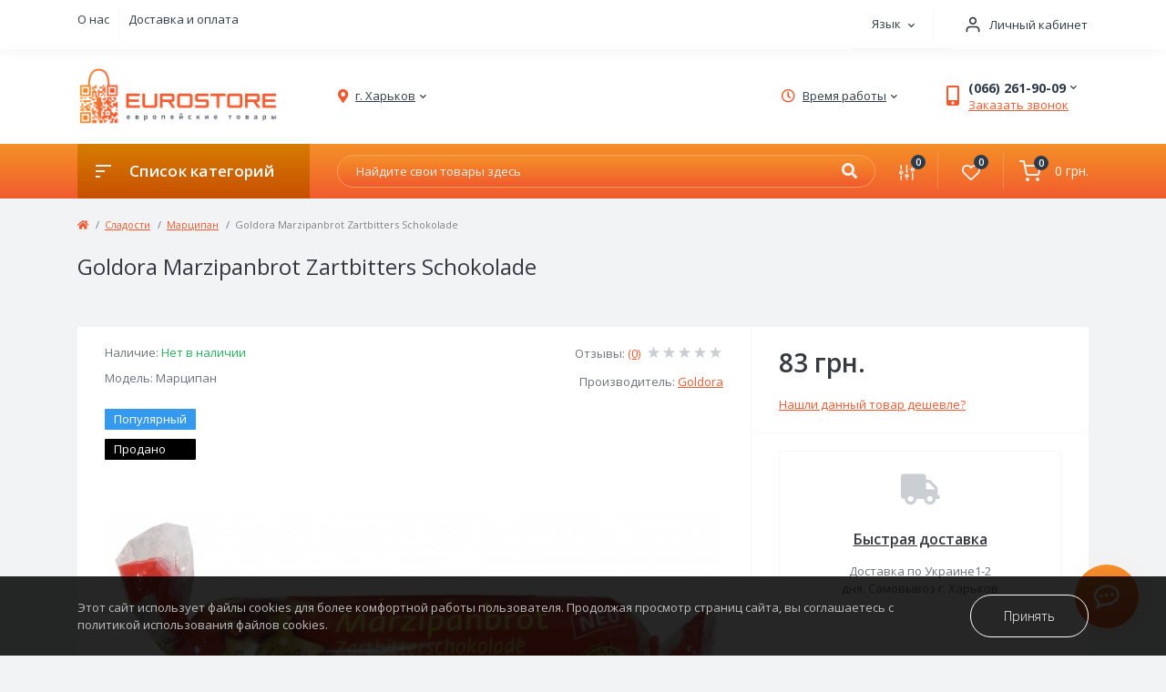

--- FILE ---
content_type: text/html; charset=utf-8
request_url: https://eurostore.market/sladosti/marcipan/goldora-marzipanbrot-zartbitter-schokolade.php
body_size: 19257
content:
<!DOCTYPE html>
<!--[if IE]><![endif]-->
<!--[if IE 8 ]><html prefix="og: https://ogp.me/ns# fb: https://ogp.me/ns/fb# product: https://ogp.me/ns/product# business: https://ogp.me/ns/business# place: http://ogp.me/ns/place#"  dir="ltr" lang="ru" class="ie8"><![endif]-->
<!--[if IE 9 ]><html prefix="og: https://ogp.me/ns# fb: https://ogp.me/ns/fb# product: https://ogp.me/ns/product# business: https://ogp.me/ns/business# place: http://ogp.me/ns/place#"  dir="ltr" lang="ru" class="ie9"><![endif]-->
<!--[if (gt IE 9)|!(IE)]><!-->
<html prefix="og: https://ogp.me/ns# fb: https://ogp.me/ns/fb# product: https://ogp.me/ns/product# business: https://ogp.me/ns/business# place: http://ogp.me/ns/place#"  dir="ltr" lang="ru">
<!--<![endif]-->
<head prefix="og:http://ogp.me/ns# fb:http://ogp.me/ns/fb# product:http://ogp.me/ns/product#">
<meta charset="UTF-8" />
<meta name="viewport" content="width=device-width, initial-scale=1, user-scalable=0">
<meta http-equiv="X-UA-Compatible" content="IE=edge">

                        
            			
<title>Купить Марципан Goldora Marzipanbrot Zartbitters Schokolade в Харькове | Eurostore</title>

      

			
<base href="https://eurostore.market/" />

<meta name="description" content="Купить Марципан Goldora Marzipanbrot Zartbitters Schokolade в оригинальном качестве по цене от 77 грн. Сеть магазинов европейских товаров Евростор Доставка по" />
<meta name="keywords" content="Goldora Marzipanbrot Zartbitters Schokolade, Марципан, Марципан" />
<link rel="preconnect" href="https://fonts.gstatic.com">
<link href="https://fonts.googleapis.com/css2?family=Open+Sans:wght@300;400;600;700&display=swap" rel="stylesheet">
<link rel="preload" as="style" href="catalog/view/theme/oct_feelmart/stylesheet/stylesheet.css">
<link href="catalog/view/theme/oct_feelmart/stylesheet/main.css" type="text/css" rel="stylesheet" media="screen" />
<link href="catalog/view/theme/oct_feelmart/stylesheet/dynamic_stylesheet.css" type="text/css" rel="stylesheet" media="screen" />
<script src="catalog/view/theme/oct_feelmart/js/jquery-3.3.1.min.js"></script>
<script src="catalog/view/theme/oct_feelmart/js/popper.min.js"></script>
<script src="catalog/view/theme/oct_feelmart/js/bootstrap.min.js"></script>
<script src="catalog/view/theme/oct_feelmart/js/main.js"></script>
<script src="catalog/view/theme/oct_feelmart/js/bootstrap-notify/bootstrap-notify.js"></script>
<script src="catalog/view/theme/oct_feelmart/js/common.js"></script>
<script src="catalog/view/theme/oct_feelmart/js/owl.carousel.min.js"></script>
<script src="catalog/view/theme/oct_feelmart/js/zoom/jquery.zoom.js"></script>

        
      
<link href="https://eurostore.market/sladosti/marcipan/goldora-marzipanbrot-zartbitter-schokolade.php" rel="canonical" />
<link href="https://eurostore.market/image/catalog/favicon.png" rel="icon" />


	<!--Tracking e-commerce START-->
	<script>
		window.dataLayer = window.dataLayer || [];
		dataLayer.push({ ecommerce: null });
		dataLayer.push({"ecommerce":{"currencyCode":"UAH","detail":{"product":{"name":"Goldora Marzipanbrot Zartbitters Schokolade","id":10457,"price":"83.1000","category":"\u041c\u0430\u0440\u0446\u0438\u043f\u0430\u043d"},"impressions":{"name":"Goldora Marzipanbrot Zartbitters Schokolade","id":10457,"price":"83.1000","category":"\u041c\u0430\u0440\u0446\u0438\u043f\u0430\u043d"}}},"event":"gtm-ee-event","gtm-ee-event-category":"Enhanced Ecommerce","gtm-ee-event-action":"Product Details","gtm-ee-event-non-interaction":"True"});
	</script>
	<!--Tracking e-commerce END-->
		<script>
		function gtm_click(name, id, category, price){
			window.dataLayer = window.dataLayer || [];
			dataLayer.push({ ecommerce: null });
			dataLayer.push({
				'ecommerce': {
					'currencyCode': 'UAH',
					'click': {
						'products': [{
							'name': name,
							'id': id,
							'category': category,
							'price': price,
						}]
					}
					},
				'event': 'gtm-ee-event',
				'gtm-ee-event-category': 'Enhanced Ecommerce',
				'gtm-ee-event-action': 'Product Clicks',
				'gtm-ee-event-non-interaction': 'False',
			});
		}

		function gtm_add_to_cart(name, id, price, category, quantity){
			window.dataLayer = window.dataLayer || [];
			dataLayer.push({ ecommerce: null });
			dataLayer.push({
				'ecommerce': {
					'currencyCode': 'UAH',
					'add': {
						'products': [{
							'name': name,
							'id': id,
							'price': price,
							'category': category,
							'quantity': quantity
						}]
					}
				},
				'event': 'gtm-ee-event',
				'gtm-ee-event-category': 'Enhanced Ecommerce',
				'gtm-ee-event-action': 'Adding a Product to a Shopping Cart',
				'gtm-ee-event-non-interaction': 'False',
			});
			console.log(name, id, price, category, quantity);
		}

		function remove_cart(name, id, price, category, quantity) {
			window.dataLayer = window.dataLayer || [];
			dataLayer.push({ ecommerce: null });
			dataLayer.push({ 'ecommerce': {
					'currencyCode': 'UAH',
					'remove': {
						'products': [{
							'name': name,
							'id': id,
							'price': price,
							'category': category,
							'quantity': quantity
						}]   } },
				'event': 'gtm-ee-event',
				'gtm-ee-event-category': 'Enhanced Ecommerce',
				'gtm-ee-event-action': 'Removing a Product from a Shopping Cart',
				'gtm-ee-event-non-interaction': 'False',});

		}
	</script>




	<!-- Google Tag Manager -->
<script>
	(function(w,d,s,l,i){w[l]=w[l]||[];w[l].push({'gtm.start':
				new Date().getTime(),event:'gtm.js'});var f=d.getElementsByTagName(s)[0],
			j=d.createElement(s),dl=l!='dataLayer'?'&l='+l:'';j.async=true;j.src=
			'https://www.googletagmanager.com/gtm.js?id='+i+dl;f.parentNode.insertBefore(j,f);
	})(window,document,'script','dataLayer','GTM-WKZP744');
</script>
<!-- End Google Tag Manager -->


 <link rel="alternate" hreflang="ru-ua" href="https://eurostore.market/sladosti/marcipan/goldora-marzipanbrot-zartbitter-schokolade.php" />
<link rel="alternate" hreflang="x-default" href="https://eurostore.market/sladosti/marcipan/goldora-marzipanbrot-zartbitter-schokolade.php" />
<link rel="alternate" hreflang="uk-ua" href="https://eurostore.market/ua/solodosch/marcipan-1/goldora-marzipanbrot-zartbitters-schokolade.php" />
<style>
.modal-header {
    background-image: linear-gradient(to bottom, #f3902a, #f38329, #f3762a, #f2692c, #f15a2f);
display:block;
}

#lm_2_Modal .lm-modal-html {font-size:20px!important;}


#lm_2_Modal .lm_flex {
    display: flex!important;            
    align-items: center!important;       
   justify-content: center!important;
    gap: 20px!important;            
}


#lm_2_Modal .lm_flex > div:first-child {
    background-color: #F2632E!important; 
    color: #ffffff!important;
    border: none!important;
    border-radius: 5px!important;
    padding: 10px 15px!important;
    text-align: center!important;
    cursor: pointer!important;
    transition: background-color 0.3s ease!important;
    flex-shrink: 0!important; 
}


#lm_2_Modal .lm_flex > div:first-child:hover {
    background-color: #d85422!important;  
}


#lm_2_Modal .lm_flex > div {
    padding-left: 10px!important;
    padding-right: 10px!important;
}

.fm_mobile_menu_info-item {
  
    padding-top: 0px!important;
	padding-bottom: 0px!important;
}


.lm_ua_flag {
	text-align: center; 
	vertical-align: middle;			
	display: inline-block;
	width: 16px;
	height: 16px;
	border-radius: 50%;
	margin-right: 0px;
	margin-top: -3px;
	background-image: linear-gradient(to bottom, #0082D1, #0082D1 50%, #FFD100 50%, #FFD100);
}

#lm_2_Modal .lm_flex {
  display: flex;
  flex-wrap: wrap;
  justify-content: center;
}
#lm_2_Modal .lm_flex > div {
  padding-left: 10px;
  padding-right: 10px;
}
#lm_2_Modal .lm-modal-html {
	width: 100%;
	text-align: center;
}


#lm_2_Modal .modal-dialog {
  opacity: 1;
}


										.fm-product-stickers-stickers_popular {
						color:rgb(255, 255, 255);
						background:rgb(53, 154, 238);
					}
										.fm-product-stickers-stickers_sold {
						color:rgb(255, 255, 255);
						background:rgb(0, 0, 0);
					}
									</style></head>
<body class="padding-top">
<!-- Google Tag Manager (noscript) -->
<noscript>
	<iframe src="https://www.googletagmanager.com/ns.html?id=GTM-WKZP744" height="0" width="0" style="display:none;visibility:hidden"></iframe>
</noscript>
<!-- End Google Tag Manager (noscript) -->
<div id="fm_sidebar_overlay"></div>
<div id="fm_sidebar">
    <div class="fm_sidebar-title d-flex alig-items-center justify-content-between">
      <span class="fm_sidebar-title-text">Меню</span>
      <span class="fm_sidebar-title-close"></span>
    </div>
    <div id="fm_sidebar_content" class="fm_sidebar-content"></div>
</div>
<nav id="fm_mobile_nav" class="d-lg-none fixed-top">
    <button type="button" id="fm_mobile_menu_button" onclick="fmSidebar('Меню', 'menu');" class="fm_mobile_nav-item fm_mobile_sidebar_toggle">
        <span></span>
    </button>
    <button type="button" id="fm_mobile_user_button" onclick="fmSidebar('Авторизация', 'login');" class="fm_mobile_nav-item fm_mobile_sidebar_toggle"></button>
        <button onclick="location.href='https://eurostore.market/index.php?route=product/compare';" type="button" id="fm_mobile_compare_button" class="fm_mobile_nav-item"><span class="fm-menu-buttons-index fm-menu-compare-index">0</span></button>
    <button onclick="location.href='https://eurostore.market/index.php?route=account/wishlist';" type="button" id="fm_mobile_wishlist_button" class="fm_mobile_nav-item"><span class="fm-menu-buttons-index fm-menu-wishlist-index">0</span></button>
        <button type="button" id="fm_mobile_cart_button" onclick="fmSidebar('Корзина', 'cart');" class="fm_mobile_nav-item fm_mobile_sidebar_toggle"><span class="fm-menu-buttons-index fm-menu-cart-index">0</span></button>
    </nav>
<nav id="top" class="top d-none d-lg-block">
	<div class="container d-flex h-100 justify-content-between">
	  			<ul class="info-list list-unstyled d-flex">
						<li class="info-item"><a href="https://eurostore.market/o-nas.php" class="info-link">О нас</a></li>
						<li class="info-item"><a href="https://eurostore.market/oplata-i-dostavka2.php" class="info-link">Доставка и оплата</a></li>
					</ul>
				<div id="top-links" class="nav d-flex">
			<div id="language" class="language fm_mobile_menu_info-item">
<div class="fm_mobile_menu_info-title d-lg-none">Язык</div>
<div class="h-100" id="form-language">
<div class="btn-group h-100">
<button class="btn btn-lang btn-link dropdown-toggle" data-toggle="dropdown" aria-haspopup="true" aria-expanded="false">
    <span>Язык</span>
 <i class="fas fa-chevron-down"></i>
  </button>

<div class="dropdown-menu dropdown-menu-right nav-dropdown-menu">
 <button class="btn btn-block language-select " type="button" onclick="lm_setCookie('languageauto', '1', {expires: 180}); window.location = 'https://eurostore.market/ua/solodosch/marcipan-1/goldora-marzipanbrot-zartbitters-schokolade.php'">Українська</button>
  
 <button class="btn btn-block language-select  active-item" type="button" onclick="lm_deleteCookie('languageauto'); window.location = 'https://eurostore.market/sladosti/marcipan/goldora-marzipanbrot-zartbitter-schokolade.php'">Русский</button>
 </div>

</div>

</div>
</div>
<script>
function lm_setCookie(name, value, options = {}) {
options = {
  path: '/',
  ...options
};

let date = new Date(Date.now() + (86400e3 * options.expires));
date = date.toUTCString();
options.expires = date;

let updatedCookie = encodeURIComponent(name) + "=" + encodeURIComponent(value);

for (let optionKey in options) {
  updatedCookie += "; " + optionKey;
  let optionValue = options[optionKey];
  if (optionValue !== true) {
    updatedCookie += "=" + optionValue;
  }
}
document.cookie = updatedCookie;
}

function lm_deleteCookie(name) {
  lm_setCookie(name, "", {'max-age': -1});
}
</script>

			 
			<div class="dropdown" id="fm-account-dropdown">
								<a href="javascript:;" onclick="octPopupLogin();" title="Личный кабинет" class="btn btn-user btn-link btn-block h-100 d-flex align-items-center" role="button" aria-haspopup="true">
					<img src="/catalog/view/theme/oct_feelmart/img/mobile-nav-user.svg" alt="Личный кабинет">
					<span>Личный кабинет</span>
				</a>
					        </div>
		</div>
	</div>
</nav>
<header>
  <div class="container">
    <div class="row align-items-center">
		    	<div id="logo" class="col-6 col-md-2 col-lg-3 col-xl-3">
						<div class="fm-logo">
			<a href="https://eurostore.market/">
				<img src="https://eurostore.market/image/catalog/new-logo.png" title="EUROSTORE - интернет-магазин оригинальных товаров из Европы" alt="EUROSTORE - интернет-магазин оригинальных товаров из Европы" class="img-fluid" />
			</a>
			</div>
					</div>
						<div class="d-none d-md-flex col-md-7 col-lg-6 col-xl-5 fm-header-address">
	        <div class="header-dropdown-box">
				<a class="header-dropdown-toggle btn btn-header btn-link d-flex align-items-center h-100" href="javascript:;" role="button"><i class="fas fa-map-marker-alt"></i> <span>г. Харьков</span> <i class="fas fa-chevron-down"></i></a>
				<div class="header-dropdown text-center">
					<div class="header-dropdown-inner fm-header-address-dropdown-inner">
						<div class="header-dropdown-title">Наш адрес:</div>
					    <div class="header-dropdown-address">г. Харьков</div>
					    				    </div>
				</div>
			</div>
		</div>
						<div class="fm-header-shedule d-none col-xl-2 d-xl-flex justify-content-center">
          <div class="header-dropdown-box">
            <a class="header-dropdown-toggle btn btn-header btn-link d-flex align-items-center h-100" href="javascript:;" role="button">
              <i class="far fa-clock"></i>
              <span>Время работы</span>
              <i class="fas fa-chevron-down"></i>
            </a>
            <div class="header-dropdown header-dropdown-shedule text-center">
              <div class="header-dropdown-inner">
                <div class="header-dropdown-title header-dropdown-title-bold">Время работы магазина:</div>
                <ul class="list-unstyled">
                						<li>9:00-17:00 Вт-Пт</li>
										<li>9:00-16:00 Сб-Вс-Пн</li>
					                </ul>
              </div>
            </div>
          </div>
        </div>
						<div class="col-6 col-md-3 col-xl-2 d-flex fm-header-phones">
          <div class="fm-phone-box d-flex align-items-center">
            <div class="fm-phone-img">
              <i class="fas fa-mobile-alt"></i>
            </div>
            <div class="fm-phone-content text-right">
                          <div class="header-dropdown-box btn-link dropdown-toggle d-flex align-items-center">
                (066) 261-90-09
                <i class="fas fa-chevron-down"></i>
	            <div class="header-dropdown text-center">
	                <div class="header-dropdown-inner">
	                  <div class="header-dropdown-title header-dropdown-title-bold">Наши телефоны:</div>
	                  <ul class="list-unstyled">
	                    						<li><a href="tel:0662619009" class="phoneclick">(066) 261-90-09</a></li>
												<li><a href="tel:0730149154" class="phoneclick">(073) 014-91-54</a></li>
							                  </ul>
	                </div>
	            </div>
              </div>
              
						<a href="javascript:;" class="fm-phone-link" onclick="octPopupCallPhone()">Заказать звонок</a>
						
            </div>
          </div>
        </div>
            </div>
  </div>
</header>
<div class="menu-row sticky-top">
	<div class="container">
		<div class="row">
			<div id="oct-menu-box" class="col-lg-3">
	<div class="fm-menu d-flex align-items-center">
        <div class="fm-menu-burg">
          <span class="fm-menu-burg-top"></span>
          <span class="fm-menu-burg-middle"></span>
          <span class="fm-menu-burg-bottom"></span>
        </div>
        <span id="fm-menu-header" class="fm-menu-header">Список категорий</span>
    </div>
	<nav id="oct-menu-dropdown-menu">
		<ul id="oct-menu-ul" class="oct-menu-ul oct-menu-parent-ul list-unstyled">
																		<li class="oct-menu-li">
					<div class="d-flex align-items-center justify-content-between">
												<a href="https://eurostore.market/alkogol" class="oct-menu-a"><span class="oct-menu-item-name">Алкоголь</span></a><span class="oct-menu-toggle"><i class="fas fa-chevron-right"></i></span>											</div>
					<div class="oct-menu-child-ul">
						<div class="oct-menu-back"><i class="fas fa-long-arrow-alt-left"></i> Алкоголь</div>
						<ul class="oct-menu-ul list-unstyled">
														<li class="oct-menu-li">
								<div class="d-flex align-items-center justify-content-between">
																		<a href="https://eurostore.market/alkogol/armanyak"><span class="oct-menu-item-name">Арманьяк</span></a>																	</div>
															</li>
														<li class="oct-menu-li">
								<div class="d-flex align-items-center justify-content-between">
																		<a href="https://eurostore.market/alkogol/brendi"><span class="oct-menu-item-name">Бренди</span></a>																	</div>
															</li>
														<li class="oct-menu-li">
								<div class="d-flex align-items-center justify-content-between">
																		<a href="https://eurostore.market/alkogol/vintage-bottle"><span class="oct-menu-item-name">Винтаж</span></a>																	</div>
															</li>
														<li class="oct-menu-li">
								<div class="d-flex align-items-center justify-content-between">
																		<a href="https://eurostore.market/alkogol/world-of-the-drinks"><span class="oct-menu-item-name">Дегустационные сеты</span></a>																	</div>
															</li>
														<li class="oct-menu-li">
								<div class="d-flex align-items-center justify-content-between">
																		<a href="https://eurostore.market/alkogol/igristoe-v-banochkah"><span class="oct-menu-item-name">Игристое вино в жестяных банках</span></a>																	</div>
															</li>
														<li class="oct-menu-li">
								<div class="d-flex align-items-center justify-content-between">
																		<a href="https://eurostore.market/alkogol/jerez"><span class="oct-menu-item-name">Херес</span></a>																	</div>
															</li>
														<li class="oct-menu-li">
								<div class="d-flex align-items-center justify-content-between">
																		<a href="https://eurostore.market/alkogol/viski"><span class="oct-menu-item-name">Виски</span></a>																	</div>
															</li>
														<li class="oct-menu-li">
								<div class="d-flex align-items-center justify-content-between">
																		<a href="https://eurostore.market/alkogol/konyak"><span class="oct-menu-item-name">Коньяк</span></a>																	</div>
															</li>
														<li class="oct-menu-li">
								<div class="d-flex align-items-center justify-content-between">
																		<a href="https://eurostore.market/alkogol/rom"><span class="oct-menu-item-name">Ром</span></a>																	</div>
															</li>
														<li class="oct-menu-li">
								<div class="d-flex align-items-center justify-content-between">
																		<a href="https://eurostore.market/alkogol/vino"><span class="oct-menu-item-name">Вино</span></a>																	</div>
															</li>
														<li class="oct-menu-li">
								<div class="d-flex align-items-center justify-content-between">
																		<a href="https://eurostore.market/alkogol/igristoe-vino"><span class="oct-menu-item-name">Игристое вино</span></a>																	</div>
															</li>
														<li class="oct-menu-li">
								<div class="d-flex align-items-center justify-content-between">
																		<a href="https://eurostore.market/alkogol/vermyt"><span class="oct-menu-item-name">Вермут</span></a>																	</div>
															</li>
														<li class="oct-menu-li">
								<div class="d-flex align-items-center justify-content-between">
																		<a href="https://eurostore.market/alkogol/vodka"><span class="oct-menu-item-name">Водка</span></a>																	</div>
															</li>
														<li class="oct-menu-li">
								<div class="d-flex align-items-center justify-content-between">
																		<a href="https://eurostore.market/alkogol/dzhin"><span class="oct-menu-item-name">Джин</span></a>																	</div>
															</li>
														<li class="oct-menu-li">
								<div class="d-flex align-items-center justify-content-between">
																		<a href="https://eurostore.market/alkogol/tekila"><span class="oct-menu-item-name">Текила</span></a>																	</div>
															</li>
														<li class="oct-menu-li">
								<div class="d-flex align-items-center justify-content-between">
																		<a href="https://eurostore.market/alkogol/liker"><span class="oct-menu-item-name">Ликер</span></a>																	</div>
															</li>
														<li class="oct-menu-li">
								<div class="d-flex align-items-center justify-content-between">
																		<a href="https://eurostore.market/alkogol/shnaps"><span class="oct-menu-item-name">Шнапс</span></a>																	</div>
															</li>
														<li class="oct-menu-li">
								<div class="d-flex align-items-center justify-content-between">
																		<a href="https://eurostore.market/alkogol/pivo"><span class="oct-menu-item-name">Пиво</span></a>																	</div>
															</li>
														<li class="oct-menu-li">
								<div class="d-flex align-items-center justify-content-between">
																		<a href="https://eurostore.market/alkogol/portvein"><span class="oct-menu-item-name">Портвейн</span></a>																	</div>
															</li>
																				</ul>
					</div>
				</li>
												<li class="oct-menu-li">
					<div class="d-flex align-items-center justify-content-between">
												<a href="https://eurostore.market/bytovaya-himiya" class="oct-menu-a"><span class="oct-menu-item-name">Бытовая химия</span></a><span class="oct-menu-toggle"><i class="fas fa-chevron-right"></i></span>											</div>
					<div class="oct-menu-child-ul">
						<div class="oct-menu-back"><i class="fas fa-long-arrow-alt-left"></i> Бытовая химия</div>
						<ul class="oct-menu-ul list-unstyled">
														<li class="oct-menu-li">
								<div class="d-flex align-items-center justify-content-between">
																		<a href="https://eurostore.market/bytovaya-himiya/stiralnyj-poroshok"><span class="oct-menu-item-name">Стиральный порошок</span></a>																	</div>
															</li>
														<li class="oct-menu-li">
								<div class="d-flex align-items-center justify-content-between">
																		<a href="https://eurostore.market/bytovaya-himiya/opolaskivatel-dlya-belya"><span class="oct-menu-item-name">Ополаскиватель для белья</span></a>																	</div>
															</li>
														<li class="oct-menu-li">
								<div class="d-flex align-items-center justify-content-between">
																		<a href="https://eurostore.market/bytovaya-himiya/moyushee-sredstvo"><span class="oct-menu-item-name">Моющее средство</span></a>																	</div>
															</li>
														<li class="oct-menu-li">
								<div class="d-flex align-items-center justify-content-between">
																		<a href="https://eurostore.market/bytovaya-himiya/moyushee-dlya-posudomojki"><span class="oct-menu-item-name">Для посудомойки</span></a>																	</div>
															</li>
														<li class="oct-menu-li">
								<div class="d-flex align-items-center justify-content-between">
																		<a href="https://eurostore.market/bytovaya-himiya/chistyashee-sredstvo"><span class="oct-menu-item-name">Чистящее средство</span></a>																	</div>
															</li>
														<li class="oct-menu-li">
								<div class="d-flex align-items-center justify-content-between">
																		<a href="https://eurostore.market/bytovaya-himiya/pyatnovyvoditel"><span class="oct-menu-item-name">Пятновыводитель</span></a>																	</div>
															</li>
														<li class="oct-menu-li">
								<div class="d-flex align-items-center justify-content-between">
																		<a href="https://eurostore.market/bytovaya-himiya/osvezhiteli-vozduha"><span class="oct-menu-item-name">Освежитель воздуха</span></a>																	</div>
															</li>
																				</ul>
					</div>
				</li>
												<li class="oct-menu-li">
					<div class="d-flex align-items-center justify-content-between">
												<a href="https://eurostore.market/produkty-pitaniya" class="oct-menu-a"><span class="oct-menu-item-name">Продукты питания</span></a><span class="oct-menu-toggle"><i class="fas fa-chevron-right"></i></span>											</div>
					<div class="oct-menu-child-ul">
						<div class="oct-menu-back"><i class="fas fa-long-arrow-alt-left"></i> Продукты питания</div>
						<ul class="oct-menu-ul list-unstyled">
														<li class="oct-menu-li">
								<div class="d-flex align-items-center justify-content-between">
																		<a href="https://eurostore.market/produkty-pitaniya/vitaminy"><span class="oct-menu-item-name">Витамины</span></a>																	</div>
															</li>
														<li class="oct-menu-li">
								<div class="d-flex align-items-center justify-content-between">
																		<a href="https://eurostore.market/produkty-pitaniya/dobavki-k-bludam"><span class="oct-menu-item-name">Добавки к блюдам</span></a>																	</div>
															</li>
														<li class="oct-menu-li">
								<div class="d-flex align-items-center justify-content-between">
																		<a href="https://eurostore.market/produkty-pitaniya/zavtrak"><span class="oct-menu-item-name">Завтрак</span></a>																	</div>
															</li>
														<li class="oct-menu-li">
								<div class="d-flex align-items-center justify-content-between">
																		<a href="https://eurostore.market/produkty-pitaniya/kolbasa-i-syr"><span class="oct-menu-item-name">Колбаса и сыр</span></a>																	</div>
															</li>
														<li class="oct-menu-li">
								<div class="d-flex align-items-center justify-content-between">
																		<a href="https://eurostore.market/produkty-pitaniya/konservy"><span class="oct-menu-item-name">Консервы</span></a>																	</div>
															</li>
														<li class="oct-menu-li">
								<div class="d-flex align-items-center justify-content-between">
																		<a href="https://eurostore.market/produkty-pitaniya/makarony-i-kashu"><span class="oct-menu-item-name">Макароны и каши</span></a>																	</div>
															</li>
														<li class="oct-menu-li">
								<div class="d-flex align-items-center justify-content-between">
																		<a href="https://eurostore.market/produkty-pitaniya/olivki"><span class="oct-menu-item-name">Оливки</span></a>																	</div>
															</li>
														<li class="oct-menu-li">
								<div class="d-flex align-items-center justify-content-between">
																		<a href="https://eurostore.market/produkty-pitaniya/olivkovoe-maslo"><span class="oct-menu-item-name">Оливковое масло</span></a>																	</div>
															</li>
														<li class="oct-menu-li">
								<div class="d-flex align-items-center justify-content-between">
																		<a href="https://eurostore.market/produkty-pitaniya/panettone"><span class="oct-menu-item-name">Панеттоне Пасха</span></a>																	</div>
															</li>
														<li class="oct-menu-li">
								<div class="d-flex align-items-center justify-content-between">
																		<a href="https://eurostore.market/produkty-pitaniya/pashtet"><span class="oct-menu-item-name">Паштет</span></a>																	</div>
															</li>
														<li class="oct-menu-li">
								<div class="d-flex align-items-center justify-content-between">
																		<a href="https://eurostore.market/produkty-pitaniya/pelmeni"><span class="oct-menu-item-name">Пельмени</span></a>																	</div>
															</li>
														<li class="oct-menu-li">
								<div class="d-flex align-items-center justify-content-between">
																		<a href="https://eurostore.market/produkty-pitaniya/sous"><span class="oct-menu-item-name">Соус</span></a>																	</div>
															</li>
														<li class="oct-menu-li">
								<div class="d-flex align-items-center justify-content-between">
																		<a href="https://eurostore.market/produkty-pitaniya/fruktovaya-myakot"><span class="oct-menu-item-name">Фруктовая мякоть</span></a>																	</div>
															</li>
																				</ul>
					</div>
				</li>
												<li class="oct-menu-li">
					<div class="d-flex align-items-center justify-content-between">
												<a href="https://eurostore.market/sladosti" class="oct-menu-a"><span class="oct-menu-item-name">Сладости</span></a><span class="oct-menu-toggle"><i class="fas fa-chevron-right"></i></span>											</div>
					<div class="oct-menu-child-ul">
						<div class="oct-menu-back"><i class="fas fa-long-arrow-alt-left"></i> Сладости</div>
						<ul class="oct-menu-ul list-unstyled">
														<li class="oct-menu-li">
								<div class="d-flex align-items-center justify-content-between">
																		<a href="https://eurostore.market/sladosti/arahisovaya-pasta"><span class="oct-menu-item-name">Арахисовая и шоколадная паста</span></a>																	</div>
															</li>
														<li class="oct-menu-li">
								<div class="d-flex align-items-center justify-content-between">
																		<a href="https://eurostore.market/sladosti/vafli"><span class="oct-menu-item-name">Вафли</span></a>																	</div>
															</li>
														<li class="oct-menu-li">
								<div class="d-flex align-items-center justify-content-between">
																		<a href="https://eurostore.market/sladosti/horyachie-napitki"><span class="oct-menu-item-name">Горячие напитки</span></a>																	</div>
															</li>
														<li class="oct-menu-li">
								<div class="d-flex align-items-center justify-content-between">
																		<a href="https://eurostore.market/sladosti/zhvachki"><span class="oct-menu-item-name">Жвачки</span></a>																	</div>
															</li>
														<li class="oct-menu-li">
								<div class="d-flex align-items-center justify-content-between">
																		<a href="https://eurostore.market/sladosti/zhevatelnye-konfety"><span class="oct-menu-item-name">Жевательные конфеты</span></a>																	</div>
															</li>
														<li class="oct-menu-li">
								<div class="d-flex align-items-center justify-content-between">
																		<a href="https://eurostore.market/sladosti/konfety-i-batonchiki"><span class="oct-menu-item-name">Конфеты и батончики</span></a>																	</div>
															</li>
														<li class="oct-menu-li">
								<div class="d-flex align-items-center justify-content-between">
																		<a href="https://eurostore.market/sladosti/ledency"><span class="oct-menu-item-name">Леденцы</span></a>																	</div>
															</li>
														<li class="oct-menu-li">
								<div class="d-flex align-items-center justify-content-between">
																		<a href="https://eurostore.market/sladosti/marcipan"><span class="oct-menu-item-name">Марципан</span></a>																	</div>
															</li>
														<li class="oct-menu-li">
								<div class="d-flex align-items-center justify-content-between">
																		<a href="https://eurostore.market/sladosti/myusli"><span class="oct-menu-item-name">Мюсли</span></a>																	</div>
															</li>
														<li class="oct-menu-li">
								<div class="d-flex align-items-center justify-content-between">
																		<a href="https://eurostore.market/sladosti/orehi-v-shokolade"><span class="oct-menu-item-name">Орехи в шоколаде</span></a>																	</div>
															</li>
														<li class="oct-menu-li">
								<div class="d-flex align-items-center justify-content-between">
																		<a href="https://eurostore.market/sladosti/orexi"><span class="oct-menu-item-name">Орехи и сухофрукты</span></a>																	</div>
															</li>
														<li class="oct-menu-li">
								<div class="d-flex align-items-center justify-content-between">
																		<a href="https://eurostore.market/sladosti/pechene"><span class="oct-menu-item-name">Печенье</span></a>																	</div>
															</li>
														<li class="oct-menu-li">
								<div class="d-flex align-items-center justify-content-between">
																		<a href="https://eurostore.market/sladosti/shokolad"><span class="oct-menu-item-name">Шоколад</span></a><span class="oct-childmenu-toggle"><i class="fas fa-chevron-right"></i></span>																	</div>
																<div class="oct-menu-child-ul oct-menu-third-child-ul">
									<div class="oct-childmenu-back"><i class="fas fa-long-arrow-alt-left"></i> Шоколад</div>
									<ul class="oct-menu-ul list-unstyled">
																				<li class="oct-menu-li">
																						<a href="https://eurostore.market/sladosti/shokolad/alpinella-1"><span class="oct-menu-item-name">Alpinella</span></a>
																					</li>
																				<li class="oct-menu-li">
																						<a href="https://eurostore.market/sladosti/shokolad/chateau-2"><span class="oct-menu-item-name">Chateau</span></a>
																					</li>
																				<li class="oct-menu-li">
																						<a href="https://eurostore.market/sladosti/shokolad/classic-1"><span class="oct-menu-item-name">Classic</span></a>
																					</li>
																				<li class="oct-menu-li">
																						<a href="https://eurostore.market/sladosti/shokolad/fincarre"><span class="oct-menu-item-name">FinCarre</span></a>
																					</li>
																				<li class="oct-menu-li">
																						<a href="https://eurostore.market/sladosti/shokolad/jdgross"><span class="oct-menu-item-name">J.D.Gross</span></a>
																					</li>
																				<li class="oct-menu-li">
																						<a href="https://eurostore.market/sladosti/shokolad/karina-1"><span class="oct-menu-item-name">Karina</span></a>
																					</li>
																				<li class="oct-menu-li">
																						<a href="https://eurostore.market/sladosti/shokolad/misterchoc"><span class="oct-menu-item-name">MisterCHOC</span></a>
																					</li>
																				<li class="oct-menu-li">
																						<a href="https://eurostore.market/sladosti/shokolad/moserroth"><span class="oct-menu-item-name">MoserRoth</span></a>
																					</li>
																				<li class="oct-menu-li">
																						<a href="https://eurostore.market/sladosti/shokolad/ritter-sport-1"><span class="oct-menu-item-name">RitterSport</span></a>
																					</li>
																				<li class="oct-menu-li">
																						<a href="https://eurostore.market/sladosti/shokolad/schogetten-1"><span class="oct-menu-item-name">Schogetten</span></a>
																					</li>
																				<li class="oct-menu-li">
																						<a href="https://eurostore.market/sladosti/shokolad/studentska"><span class="oct-menu-item-name">Studentska</span></a>
																					</li>
																				<li class="oct-menu-li">
																						<a href="https://eurostore.market/sladosti/shokolad/torras-1"><span class="oct-menu-item-name">Torras</span></a>
																					</li>
																				<li class="oct-menu-li">
																						<a href="https://eurostore.market/sladosti/shokolad/raznoe"><span class="oct-menu-item-name">Разное</span></a>
																					</li>
																				<li class="oct-menu-li">
																						<a href="https://eurostore.market/sladosti/shokolad/cachet"><span class="oct-menu-item-name">Сachet</span></a>
																					</li>
																													</ul>
								</div>
															</li>
																				</ul>
					</div>
				</li>
												<li class="oct-menu-li">
					<div class="d-flex align-items-center justify-content-between">
												<a href="https://eurostore.market/sredstva-gigieny" class="oct-menu-a"><span class="oct-menu-item-name">Средства гигиены</span></a><span class="oct-menu-toggle"><i class="fas fa-chevron-right"></i></span>											</div>
					<div class="oct-menu-child-ul">
						<div class="oct-menu-back"><i class="fas fa-long-arrow-alt-left"></i> Средства гигиены</div>
						<ul class="oct-menu-ul list-unstyled">
														<li class="oct-menu-li">
								<div class="d-flex align-items-center justify-content-between">
																		<a href="https://eurostore.market/sredstva-gigieny/uhod-za-licom"><span class="oct-menu-item-name">Уход за лицом</span></a>																	</div>
															</li>
														<li class="oct-menu-li">
								<div class="d-flex align-items-center justify-content-between">
																		<a href="https://eurostore.market/sredstva-gigieny/krema"><span class="oct-menu-item-name">Крем для тела</span></a>																	</div>
															</li>
														<li class="oct-menu-li">
								<div class="d-flex align-items-center justify-content-between">
																		<a href="https://eurostore.market/sredstva-gigieny/shampun"><span class="oct-menu-item-name">Шампунь</span></a>																	</div>
															</li>
														<li class="oct-menu-li">
								<div class="d-flex align-items-center justify-content-between">
																		<a href="https://eurostore.market/sredstva-gigieny/gel-dlya-dusha"><span class="oct-menu-item-name">Гель для душа</span></a>																	</div>
															</li>
														<li class="oct-menu-li">
								<div class="d-flex align-items-center justify-content-between">
																		<a href="https://eurostore.market/sredstva-gigieny/uxod-za-zubamy"><span class="oct-menu-item-name">Уход за зубами</span></a>																	</div>
															</li>
														<li class="oct-menu-li">
								<div class="d-flex align-items-center justify-content-between">
																		<a href="https://eurostore.market/sredstva-gigieny/mulo"><span class="oct-menu-item-name">Мыло</span></a>																	</div>
															</li>
														<li class="oct-menu-li">
								<div class="d-flex align-items-center justify-content-between">
																		<a href="https://eurostore.market/sredstva-gigieny/gel-dlya-britya"><span class="oct-menu-item-name">Для бритья</span></a>																	</div>
															</li>
														<li class="oct-menu-li">
								<div class="d-flex align-items-center justify-content-between">
																		<a href="https://eurostore.market/sredstva-gigieny/dezodorant"><span class="oct-menu-item-name">Дезодорант</span></a>																	</div>
															</li>
														<li class="oct-menu-li">
								<div class="d-flex align-items-center justify-content-between">
																		<a href="https://eurostore.market/sredstva-gigieny/lak-dlya-volos"><span class="oct-menu-item-name">Лак для волос</span></a>																	</div>
															</li>
																				</ul>
					</div>
				</li>
												<li class="oct-menu-li">
					<div class="d-flex align-items-center justify-content-between">
												<a href="https://eurostore.market/chaj-i-kofe" class="oct-menu-a"><span class="oct-menu-item-name">Чай и кофе</span></a><span class="oct-menu-toggle"><i class="fas fa-chevron-right"></i></span>											</div>
					<div class="oct-menu-child-ul">
						<div class="oct-menu-back"><i class="fas fa-long-arrow-alt-left"></i> Чай и кофе</div>
						<ul class="oct-menu-ul list-unstyled">
														<li class="oct-menu-li">
								<div class="d-flex align-items-center justify-content-between">
																		<a href="https://eurostore.market/chaj-i-kofe/topping-sirop"><span class="oct-menu-item-name">Топпинг и сиропы</span></a>																	</div>
															</li>
														<li class="oct-menu-li">
								<div class="d-flex align-items-center justify-content-between">
																		<a href="https://eurostore.market/chaj-i-kofe/chai"><span class="oct-menu-item-name">Чай</span></a>																	</div>
															</li>
														<li class="oct-menu-li">
								<div class="d-flex align-items-center justify-content-between">
																		<a href="https://eurostore.market/chaj-i-kofe/zernovoj"><span class="oct-menu-item-name">Зерновой</span></a>																	</div>
															</li>
														<li class="oct-menu-li">
								<div class="d-flex align-items-center justify-content-between">
																		<a href="https://eurostore.market/chaj-i-kofe/molotyj"><span class="oct-menu-item-name">Молотый</span></a>																	</div>
															</li>
														<li class="oct-menu-li">
								<div class="d-flex align-items-center justify-content-between">
																		<a href="https://eurostore.market/chaj-i-kofe/rastvorimyi"><span class="oct-menu-item-name">Растворимый</span></a>																	</div>
															</li>
														<li class="oct-menu-li">
								<div class="d-flex align-items-center justify-content-between">
																		<a href="https://eurostore.market/chaj-i-kofe/kapuchino"><span class="oct-menu-item-name">Капучино</span></a>																	</div>
															</li>
																				</ul>
					</div>
				</li>
										
								</ul>
	</nav>
</div>

	        <div class="col-lg-9 fm-menu-buttons-list-col d-flex justify-content-between">
		        <div id="search" class="fm-search">
    <input id="input_search" type="text" name="search" value="" placeholder="Найдите свои товары здесь" class="w-100 h-100 menu-input">
    <button type="button" id="fm-search-button" class="btn-search menu-btn-search h-100"><i class="fa fa-search"></i></button>
	<div id="fm_livesearch_close" onclick="clearLiveSearch();" class="d-flex align-items-center justify-content-center"><img src="catalog/view/theme/oct_feelmart/img/livesearch-close-icon.svg" alt="" /></div>
	<div id="fm_livesearch"></div>
</div>

<script>
function clearLiveSearch() {
	$('#fm_livesearch_close').removeClass('visible');
	$('#fm_livesearch').removeClass('expanded');
	$('#fm_livesearch').html('');
	$('#input_search').val('');
}

$(document).ready(function() {
	let timer, delay = 500;

	$('#input_search').keyup(function() {
	    let _this = $(this);

	    clearTimeout(timer);

	    timer = setTimeout(function() {
	        let value = $('#search input[name=\'search\']').val();

			if (value.length > 2) {
				let key = encodeURIComponent(value);
				octsearch.search(key, 'desktop');
			}

	    }, delay );
	});
});
</script>

		        <div class="fm-menu-buttons-list d-flex">
		        			            		            <button onclick="location.href='https://eurostore.market/index.php?route=product/compare';" type="button" class="fm-menu-buttons-item fm-menu-buttons-compare">
			            <span class="fm-menu-buttons-icon">
			                <img src="catalog/view/theme/oct_feelmart/img/compare-icon.svg" alt="compare-icon">
			                <span class="fm-menu-buttons-index fm-menu-compare-index">0</span>
			            </span>
		            </button>
		            		            		            <button onclick="location.href='https://eurostore.market/index.php?route=account/wishlist';" type="button" class="fm-menu-buttons-item fm-menu-buttons-wishlist">
			            <span class="fm-menu-buttons-icon">
			                <img src="catalog/view/theme/oct_feelmart/img/heart-icon.svg" alt="heart-icon">
			                <span class="fm-menu-buttons-index fm-menu-wishlist-index">0</span>
			            </span>
		            </button>
		            		            <button id="cart" class="fm-menu-cart-box d-flex align-items-center" type="button" onclick="fmSidebar('Корзина', 'cart');">
    <img src="catalog/view/theme/oct_feelmart/img/cart-icon.svg" alt="cart-icon">
    <span class="fm-menu-buttons-index fm-menu-cart-index">0</span>
    <span class="fm-menu-cart-text">0 грн.</span>
</button>
		        </div>
	        </div>
		</div>
	</div>
</div>

<div id="product-product" class="container">
	<nav aria-label="breadcrumb">
	<ul class="breadcrumb fm-breadcrumb">
						<li class="breadcrumb-item fm-breadcrumb-item"><a href="https://eurostore.market/"><i class="fa fa-home"></i></a></li>
								<li class="breadcrumb-item fm-breadcrumb-item"><a href="https://eurostore.market/sladosti">Сладости</a></li>
								<li class="breadcrumb-item fm-breadcrumb-item"><a href="https://eurostore.market/sladosti/marcipan">Марципан</a></li>
								<li class="breadcrumb-item fm-breadcrumb-item">Goldora Marzipanbrot Zartbitters Schokolade</li>
				</ul>
</nav>
<script type="application/ld+json">
{
	"@context": "http://schema.org",
	"@type": "BreadcrumbList",
	"itemListElement":
	[
																{
				"@type": "ListItem",
				"position": 1,
				"item":
				{
					"@id": "https://eurostore.market/sladosti",
					"name": "Сладости"
				}
			},											{
				"@type": "ListItem",
				"position": 2,
				"item":
				{
					"@id": "https://eurostore.market/sladosti/marcipan",
					"name": "Марципан"
				}
			},											{
				"@type": "ListItem",
				"position": 3,
				"item":
				{
					"@id": "https://eurostore.market/sladosti/marcipan/goldora-marzipanbrot-zartbitter-schokolade.php",
					"name": "Goldora Marzipanbrot Zartbitters Schokolade"
				}
			}						]
}
</script>

	<div class="row">
		<div class="col-12">
			<h1 class="fm-main-title fm-page-title">Goldora Marzipanbrot Zartbitters Schokolade</h1>
		</div>
	</div>
	<div class="content-top-box">


<div data-toggle="modal" class="hidden" data-target="#lm_2_Modal" id="langmarkmodal_2"></div>



<div class="modal fade lm_modal" id="lm_2_Modal" style="padding-right: 0px !important;" data-scroll="false" data-focus="false" data-backdrop="true" tabindex="-1" role="dialog" aria-hidden="true" data-keyboard="false">
  <div class="modal-dialog" role="document">
    <div class="modal-content">
 		
		     
	  	<div class="modal-header">
			<button type="button" class="close lm-close" data-dismiss="modal" data-bs-dismiss="modal" aria-label="Close">
				<span aria-hidden="true">&times;</span>
			</button>
			<h4 class="modal-title">
																								Вибір мови
												</h4>
		</div>
		
      <div class="modal-body">
	    <div class="lm-modal-html">
																			Можливо українською?
									</div>

		<div class="lm_flex">
										 
				<div>
					<a onclick="lm_setCookie('languageauto', '1', {expires: 30}); window.location = 'https://eurostore.market/ua/solodosch/marcipan-1/goldora-marzipanbrot-zartbitters-schokolade.php'" href="https://eurostore.market/ua/solodosch/marcipan-1/goldora-marzipanbrot-zartbitters-schokolade.php">ДАВАЙТЕ</a>
				</div>
			 
						 
														<div>
					<a onclick="lm_deleteCookie('languageauto'); window.location = 'https://eurostore.market/sladosti/marcipan/goldora-marzipanbrot-zartbitter-schokolade.php'" href="https://eurostore.market/sladosti/marcipan/goldora-marzipanbrot-zartbitter-schokolade.php">Залишити р*сійською</a>
				</div>
				 
						 
				</div>

      </div>

		      
		<div class="modal-footer">
        	<button type="button" class="btn btn-secondary lm-close" data-dismiss="modal" data-bs-dismiss="modal">
																			Закрити
										</button>
		</div>
		
    </div>
  </div>
</div>

				  
<script>

    

lm_2_afterLoad_state = false;
function lm_2_afterload(){
	if (!lm_2_afterLoad_state) {
		document.body.removeEventListener('touchstart', lm_2_afterload); document.body.removeEventListener('touchmove', lm_2_afterload); document.body.removeEventListener('mouseover', lm_2_afterload); document.removeEventListener('mousemove', lm_2_afterload);
        if ($('body').hasClass('modal-open')) {
		} else {
		
      		
				
				$('#lm_2_Modal').modal('show');
				
					

			lm_2_afterLoad_state = true;
        }		
	}
}
var lm_2_userAgent = navigator.userAgent || navigator.vendor || window.opera;
if (/Android|iPhone|iPad|iPod|Windows Phone|webOS|BlackBerry/i.test(lm_2_userAgent)) {
	document.body.addEventListener('touchstart', lm_2_afterload); document.body.addEventListener('touchmove', lm_2_afterload); document.addEventListener('DOMContentLoaded', function() { setTimeout(lm_2_afterload, 11000) });
} else {
	
	document.body.addEventListener('mouseover', function() {
            setTimeout( lm_2_afterload, 1000) }); 
	document.addEventListener('mousemove', function() {
            setTimeout( lm_2_afterload, 1000) }); 

	document.addEventListener('DOMContentLoaded', function() { setTimeout(lm_2_afterload, 5000); }); }

	$('#lm_2_Modal').on('hidden.bs.modal hidden', function () {
								})
	
</script>

<script>
function lm_setCookie(name, value, options = {}) {
options = {
  path: '/',
  ...options
};

let date = new Date(Date.now() + (86400e3 * options.expires));
date = date.toUTCString();
options.expires = date;
 
let updatedCookie = encodeURIComponent(name) + "=" + encodeURIComponent(value);

for (let optionKey in options) {
  updatedCookie += "; " + optionKey;
  let optionValue = options[optionKey];
  if (optionValue !== true) {
    updatedCookie += "=" + optionValue;
  }
}
document.cookie = updatedCookie;
}

function lm_deleteCookie(name) {
  lm_setCookie(name, "", {'max-age': -1});
}
</script>

</div>
	<div id="content" class="row fm-product-box no-gutters">
		<div class="col-lg-8">
			<div class="fm-proruct-left h-100">
				<div class="fm-proruct-left-top">
					<div class="fm-product-left-top-info d-sm-flex justify-content-between">
						<ul class="fm-product-left-top-info-list list-unstyled">
							<li class="fm-product-left-top-info-item fm-product-left-info-item-stock fm-out-of-stock">Наличие: <span class="fm-product-left-top-info-is">Нет в наличии</span></li>
														<li class="fm-product-left-top-info-item fm-product-left-top-info-item-code">Модель: Марципан</li>
													</ul>
						<div class="fm-product-left-top-info-block">
														<div class="fm-module-rating d-flex align-items-center justify-content-sm-center">
								<div class="fm-product-left-top-info-block-reviews">
									Отзывы: <a href="javascript:;" onclick="scrollToElement('#fm-product-page-reviews');">(0)</a>
								</div>
								<div class="fm-module-rating-stars d-flex align-items-center">
																											<span class="fm-module-rating-star"></span>
																																				<span class="fm-module-rating-star"></span>
																																				<span class="fm-module-rating-star"></span>
																																				<span class="fm-module-rating-star"></span>
																																				<span class="fm-module-rating-star"></span>
																										</div>
							</div>
																					<div class="fm-product-left-top-info-block-brand text-sm-right">
								Производитель: <a href="https://eurostore.market/goldora.php">Goldora</a>
							</div>
													</div>
					</div>
															<div class="fm-product-left-top-photo-main">

							
									<div class="fm-module-stickers">
														<div class="fm-module-stickers-sticker fm-product-stickers-stickers_popular">
						Популярный
					</div>
																			<div class="fm-module-stickers-sticker fm-product-stickers-stickers_sold">
						Продано
					</div>
												</div>
						
						<a href="https://eurostore.market/image/cache/data/Sladosti-new/Marzipan/Goldora%20Marzipanbrot%20Zartbitters%20Schokolade-700x500.JPG" class="oct-gallery">
							<img src="https://eurostore.market/image/cache/data/Sladosti-new/Marzipan/Goldora%20Marzipanbrot%20Zartbitters%20Schokolade-700x500.JPG" class="img-fluid" alt="Goldora Marzipanbrot Zartbitters Schokolade" title="Goldora Marzipanbrot Zartbitters Schokolade" />
						</a>
					</div>
																				<div id="product_mobile_top"></div>
					<ul class="fm-product-description-nav list-unstyled d-flex align-items-center">
																																				<li class="fm-product-description-nav-item fm-product-description-nav-item-active">
							<a href="javascript:;" onclick="scrollToElement('#fm-product-page-reviews');">Отзывов (0)</a>
						</li>
																	</ul>
																			</div>
							</div>
		</div>
		<div id="fm_product_right_inner" class="col-lg-4">
			<div id="fm_product_right" class="fm-product-right h-100">
				<div class="fm-product-right-top">

						
										<div class="fm-price-block fm-product-right-block">
						<div class="fm-module-price d-flex align-items-center">
														<span class="fm-module-price-new">83 грн.</span>
													</div>
																		
						<a href="javascript:;" class="fm-price-block-link" onclick="octPopupFoundCheaper('10457');">Нашли данный товар дешевле?</a>
						
					</div>
					
						
				</div>
								<div class="fm-product-right-bottom">
					<div class="fm-product-advantages fm-product-right-block">
												<div class="fm-advantages-block text-center">
							<div class="fm-advantages-img">
								<i class="fas fa-truck"></i>
							</div>
							<div class="fm-advantages-title"><a href="javascript:;" target="_blank" class="fm-product-advantages-link" >Быстрая доставка</a></div>
							<div class="fm-advantages-text">Доставка по Украине1-2 дня.
Самовывоз г. Харьков</div>
						</div>
												<div class="fm-advantages-block text-center">
							<div class="fm-advantages-img">
								<i class="far fa-thumbs-up"></i>
							</div>
							<div class="fm-advantages-title"><a href="javascript:;" target="_blank" class="fm-product-advantages-link" >Оплата заказа</a></div>
							<div class="fm-advantages-text">100% оригинальное качество товара</div>
						</div>
												<div class="fm-advantages-block text-center">
							<div class="fm-advantages-img">
								<i class="fas fa-gift"></i>
							</div>
							<div class="fm-advantages-title"><a href="javascript:;" target="_blank" class="fm-product-advantages-link" >Накопительные скидки</a></div>
							<div class="fm-advantages-text">Постоянные "Скидки и Акции "</div>
						</div>
											</div>
				</div>
											</div>
		</div>
				<div id="fm-product-page-reviews" class="fm-product-reviews">
			<div class="fm-product-reviews-top d-flex justify-content-between">
				<div class="fm-product-reviews-top-left">
					<div class="fm-page-main-title">Отзывов<span class="fm-product-reviews-qauntity">0</span></div>
					<div class="fm-product-reviews-value">0<span>/ 5</span></div>
					<div class="fm-product-reviews-value-text">средний рейтинг товара</div>
										<button type="button" class="fm-btn fm-btn-blue" data-toggle="modal" data-target="#fm-review-modal">Написать отзыв</button>
					<div class="modal" id="fm-review-modal" tabindex="-1" role="dialog" aria-hidden="true">
						<div class="modal-dialog modal-dialog-centered modal-dialog-940" role="document">
							<div class="modal-content">
								<div class="modal-header">
									<div class="modal-title" id="fm-review">Написать отзыв</div>
									<button type="button" class="fm-close" data-dismiss="modal" aria-label="Close">
									<span aria-hidden="true" class="fm-modal-close-icon fm-modal-close-left"></span>
									<span aria-hidden="true" class="fm-modal-close-icon fm-modal-close-right"></span>
									</button>
								</div>
								<div class="modal-body fm-modal-body-one-click">
									<form id="form-review" class="d-flex flex-column flex-md-row">
										<div class="fm-modal-body-one-click-left text-center">
											<img src="https://eurostore.market/image/cache/data/Sladosti-new/Marzipan/Goldora%20Marzipanbrot%20Zartbitters%20Schokolade-700x500.JPG" class="fm-modal-body-img" title="Goldora Marzipanbrot Zartbitters Schokolade" alt="Goldora Marzipanbrot Zartbitters Schokolade">
											<div class="product_title">Goldora Marzipanbrot Zartbitters Schokolade</div>
											<div class="fm-review-block d-flex align-items-center justify-content-center">
												<div class="control-label">Оценка:</div>
												<div class="fm-module-rating-stars d-flex align-items-center">
													<label class="fm-module-rating-star"><input class="d-none" type="radio" name="rating" value="1" /></label>
													<label class="fm-module-rating-star"><input class="d-none" type="radio" name="rating" value="2" /></label>
													<label class="fm-module-rating-star"><input class="d-none" type="radio" name="rating" value="3" /></label>
													<label class="fm-module-rating-star"><input class="d-none" type="radio" name="rating" value="4" /></label>
													<label class="fm-module-rating-star"><input class="d-none" type="radio" name="rating" value="5" /></label>
												</div>
												<script>
													$(document).ready(function() {
														$('#form-review .fm-module-rating-star').on('click', function () {
															if ($(this).hasClass('fm-module-rating-star-is')){
																$(this).nextAll().removeClass('fm-module-rating-star-is');
															} else {
																$(this).addClass('fm-module-rating-star-is');
																$(this).prevAll().addClass('fm-module-rating-star-is');
															}
														});
													});
												</script>
											</div>
										</div>
										<div class="fm-modal-body-one-click-right">
											<div class="form-group-20">
												<input type="text" name="name" class="form-control" id="InputName" placeholder="Ваше имя:">
											</div>
											<div class="form-group-10">
												<textarea id="input-review" name="text" class="form-control" placeholder="Ваш отзыв"></textarea>
											</div>
											<div class="fm-modal-comment"><span style="color: #FF0000;">Примечание:</span> HTML разметка не поддерживается! Используйте обычный текст.</div>
											<div class="form-group-20">
												
											</div>
											<div class="btn-group" role="group" aria-label="fm-cont-btn">
												<button type="button" id="button-review" class="fm-btn fm-btn-blue">Продолжить</button>
											</div>
										</div>
									</form>
								</div>
							</div>
						</div>
					</div>
									</div>
				<div class="fm-product-reviews-top-right">
										<div class="fm-product-reviews-rating-item d-flex align-items-center">
						<div class="fm-product-reviews-rating-stars d-flex align-items-center">
							<span class="fm-module-rating-star fm-module-rating-star-is"></span>
							<span class="fm-module-rating-star  fm-module-rating-star-is"></span>
							<span class="fm-module-rating-star  fm-module-rating-star-is"></span>
							<span class="fm-module-rating-star  fm-module-rating-star-is"></span>
							<span class="fm-module-rating-star  fm-module-rating-star-is"></span>
						</div>
						<div class="fm-product-reviews-rating-line">
							<span class="fm-product-reviews-rating-line-value" style="width: 0%;"></span>
						</div>
						<div class="fm-product-reviews-rating-value">0</div>
					</div>
										<div class="fm-product-reviews-rating-item d-flex align-items-center">
						<div class="fm-product-reviews-rating-stars d-flex align-items-center">
							<span class="fm-module-rating-star"></span>
							<span class="fm-module-rating-star  fm-module-rating-star-is"></span>
							<span class="fm-module-rating-star  fm-module-rating-star-is"></span>
							<span class="fm-module-rating-star  fm-module-rating-star-is"></span>
							<span class="fm-module-rating-star  fm-module-rating-star-is"></span>
						</div>
						<div class="fm-product-reviews-rating-line">
							<span class="fm-product-reviews-rating-line-value" style="width: 0%;"></span>
						</div>
						<div class="fm-product-reviews-rating-value">0</div>
					</div>
										<div class="fm-product-reviews-rating-item d-flex align-items-center">
						<div class="fm-product-reviews-rating-stars d-flex align-items-center">
							<span class="fm-module-rating-star"></span>
							<span class="fm-module-rating-star"></span>
							<span class="fm-module-rating-star  fm-module-rating-star-is"></span>
							<span class="fm-module-rating-star  fm-module-rating-star-is"></span>
							<span class="fm-module-rating-star  fm-module-rating-star-is"></span>
						</div>
						<div class="fm-product-reviews-rating-line">
							<span class="fm-product-reviews-rating-line-value" style="width: 0%;"></span>
						</div>
						<div class="fm-product-reviews-rating-value">0</div>
					</div>
										<div class="fm-product-reviews-rating-item d-flex align-items-center">
						<div class="fm-product-reviews-rating-stars d-flex align-items-center">
							<span class="fm-module-rating-star"></span>
							<span class="fm-module-rating-star"></span>
							<span class="fm-module-rating-star"></span>
							<span class="fm-module-rating-star  fm-module-rating-star-is"></span>
							<span class="fm-module-rating-star  fm-module-rating-star-is"></span>
						</div>
						<div class="fm-product-reviews-rating-line">
							<span class="fm-product-reviews-rating-line-value" style="width: 0%;"></span>
						</div>
						<div class="fm-product-reviews-rating-value">0</div>
					</div>
										<div class="fm-product-reviews-rating-item d-flex align-items-center">
						<div class="fm-product-reviews-rating-stars d-flex align-items-center">
							<span class="fm-module-rating-star"></span>
							<span class="fm-module-rating-star"></span>
							<span class="fm-module-rating-star"></span>
							<span class="fm-module-rating-star"></span>
							<span class="fm-module-rating-star  fm-module-rating-star-is"></span>
						</div>
						<div class="fm-product-reviews-rating-line">
							<span class="fm-product-reviews-rating-line-value" style="width: 0%;"></span>
						</div>
						<div class="fm-product-reviews-rating-value">0</div>
					</div>
									</div>
			</div>
			<div id="review">
								<div class="p-4">Нет отзывов о данном товаре.</div>
 
							</div>
		</div>
			</div>
	  	<div class="fm-reviews-box">
	<div class="row row-padding-top">
		<div class="col-12 fm-main-title">Последние отзывы</div>
	</div>
	<div id="fm-product-reviews_0" class="row no-gutters">
		 
		<div class="col-sm-6 col-md-4 col-lg-3 fm-item">
			<div class="fm-reviews-item d-flex flex-column h-100">
				<div class="fm-reviews-item-top text-center">
					<a href="https://eurostore.market/alkogol/vino/kurni-2022-marche-indicazione-geografica-tipica-rosso.php" class="fm-reviews-item-photo">
					<img src="https://eurostore.market/image/cache/catalog/data/Vino/2025/Kurni%202022-160x160.JPG" alt="Kurni 2022 Marche Indicazione Geografica Tipica Rosso" title="Kurni 2022 Marche Indicazione Geografica Tipica Rosso" />
					<span class="fm-reviews-item-title">Kurni 2022 Marche Indicazione Geografica Tipica Rosso</span>
					</a>
					<div class="fm-module-rating d-flex align-items-center justify-content-center">
						<div class="fm-module-rating-stars d-flex align-items-center">
																												<span class="fm-module-rating-star fm-module-rating-star-is"></span>
																												<span class="fm-module-rating-star fm-module-rating-star-is"></span>
																												<span class="fm-module-rating-star fm-module-rating-star-is"></span>
																												<span class="fm-module-rating-star fm-module-rating-star-is"></span>
																												<span class="fm-module-rating-star fm-module-rating-star-is"></span>
																											</div>
					</div>
					<div class="fm-reviews-item-author">
						Maksim 
					</div>
					<div class="fm-reviews-item-text">
						Чудова ціна!
Після замовлення на сайті відразу зателефонували ,та без зайвих,нав'язлевих пропозицій оформили замовлення ..
					</div>
				</div>
				<div class="fm-reviews-item-date fm-item-date">
					<span><i class="fas fa-calendar-alt"></i></span>04.01.2026
				</div>
				<div class="fm-module-overlay"></div>
			</div>
		</div>
		 
		<div class="col-sm-6 col-md-4 col-lg-3 fm-item">
			<div class="fm-reviews-item d-flex flex-column h-100">
				<div class="fm-reviews-item-top text-center">
					<a href="https://eurostore.market/alkogol/viski/Cragganmore-12Yo-1l.php" class="fm-reviews-item-photo">
					<img src="https://eurostore.market/image/cache/data/alkohol/Viski2/Cragganmore%2012%20Yo%201l-160x160.JPG" alt="Cragganmore 12 Yo" title="Cragganmore 12 Yo" />
					<span class="fm-reviews-item-title">Cragganmore 12 Yo</span>
					</a>
					<div class="fm-module-rating d-flex align-items-center justify-content-center">
						<div class="fm-module-rating-stars d-flex align-items-center">
																												<span class="fm-module-rating-star fm-module-rating-star-is"></span>
																												<span class="fm-module-rating-star fm-module-rating-star-is"></span>
																												<span class="fm-module-rating-star fm-module-rating-star-is"></span>
																												<span class="fm-module-rating-star fm-module-rating-star-is"></span>
																												<span class="fm-module-rating-star"></span>
																											</div>
					</div>
					<div class="fm-reviews-item-author">
						Игорь
					</div>
					<div class="fm-reviews-item-text">
						В объявлении указана ёмкость 1 литр , а прислали 0.7..
					</div>
				</div>
				<div class="fm-reviews-item-date fm-item-date">
					<span><i class="fas fa-calendar-alt"></i></span>27.07.2025
				</div>
				<div class="fm-module-overlay"></div>
			</div>
		</div>
		 
		<div class="col-sm-6 col-md-4 col-lg-3 fm-item">
			<div class="fm-reviews-item d-flex flex-column h-100">
				<div class="fm-reviews-item-top text-center">
					<a href="https://eurostore.market/alkogol/vino/chateau-des-mille-anges-mozart-red-semi-sweet.php" class="fm-reviews-item-photo">
					<img src="https://eurostore.market/image/cache/catalog/data/Vino/Chateau%20Des%20Mille%20Anges%20Mozart%20Red%20Semi%20Sweet-160x160.png" alt="Chateau Des Mille Anges Mozart Red Semi Sweet" title="Chateau Des Mille Anges Mozart Red Semi Sweet" />
					<span class="fm-reviews-item-title">Chateau Des Mille Anges Mozart Red Semi Sweet</span>
					</a>
					<div class="fm-module-rating d-flex align-items-center justify-content-center">
						<div class="fm-module-rating-stars d-flex align-items-center">
																												<span class="fm-module-rating-star fm-module-rating-star-is"></span>
																												<span class="fm-module-rating-star fm-module-rating-star-is"></span>
																												<span class="fm-module-rating-star fm-module-rating-star-is"></span>
																												<span class="fm-module-rating-star fm-module-rating-star-is"></span>
																												<span class="fm-module-rating-star fm-module-rating-star-is"></span>
																											</div>
					</div>
					<div class="fm-reviews-item-author">
						Светлана
					</div>
					<div class="fm-reviews-item-text">
						Очень вкусное вино с густым терпким ароматом и приятным бархатным послевкусиеммм.....
					</div>
				</div>
				<div class="fm-reviews-item-date fm-item-date">
					<span><i class="fas fa-calendar-alt"></i></span>06.04.2025
				</div>
				<div class="fm-module-overlay"></div>
			</div>
		</div>
		 
		<div class="col-sm-6 col-md-4 col-lg-3 fm-item">
			<div class="fm-reviews-item d-flex flex-column h-100">
				<div class="fm-reviews-item-top text-center">
					<a href="https://eurostore.market/alkogol/liker/eckes-edelkirsch-cherry-liqueur-05l.php" class="fm-reviews-item-photo">
					<img src="https://eurostore.market/image/cache/data/alkohol/Leker/Eckes-Edelkirsch-160x160.png" alt="Eckes Edelkirsch Cherry Liqueur 0.5L" title="Eckes Edelkirsch Cherry Liqueur 0.5L" />
					<span class="fm-reviews-item-title">Eckes Edelkirsch Cherry Liqueur 0.5L</span>
					</a>
					<div class="fm-module-rating d-flex align-items-center justify-content-center">
						<div class="fm-module-rating-stars d-flex align-items-center">
																												<span class="fm-module-rating-star fm-module-rating-star-is"></span>
																												<span class="fm-module-rating-star fm-module-rating-star-is"></span>
																												<span class="fm-module-rating-star fm-module-rating-star-is"></span>
																												<span class="fm-module-rating-star fm-module-rating-star-is"></span>
																												<span class="fm-module-rating-star fm-module-rating-star-is"></span>
																											</div>
					</div>
					<div class="fm-reviews-item-author">
						Анна
					</div>
					<div class="fm-reviews-item-text">
						Отличный! Полностью довольна и вкусом и ароматом! На все 100%..
					</div>
				</div>
				<div class="fm-reviews-item-date fm-item-date">
					<span><i class="fas fa-calendar-alt"></i></span>15.01.2025
				</div>
				<div class="fm-module-overlay"></div>
			</div>
		</div>
		 
		<div class="col-sm-6 col-md-4 col-lg-3 fm-item">
			<div class="fm-reviews-item d-flex flex-column h-100">
				<div class="fm-reviews-item-top text-center">
					<a href="https://eurostore.market/alkogol/viski/the-balvenie-12yo-doublewood.php" class="fm-reviews-item-photo">
					<img src="https://eurostore.market/image/cache/data/alkohol/Viski01/The-Balvenie-12Yo-DoubleWood-160x160.jpg" alt="The Balvenie 12 Yo DoubleWood" title="The Balvenie 12 Yo DoubleWood" />
					<span class="fm-reviews-item-title">The Balvenie 12 Yo DoubleWood</span>
					</a>
					<div class="fm-module-rating d-flex align-items-center justify-content-center">
						<div class="fm-module-rating-stars d-flex align-items-center">
																												<span class="fm-module-rating-star fm-module-rating-star-is"></span>
																												<span class="fm-module-rating-star fm-module-rating-star-is"></span>
																												<span class="fm-module-rating-star fm-module-rating-star-is"></span>
																												<span class="fm-module-rating-star fm-module-rating-star-is"></span>
																												<span class="fm-module-rating-star fm-module-rating-star-is"></span>
																											</div>
					</div>
					<div class="fm-reviews-item-author">
						Анатолий
					</div>
					<div class="fm-reviews-item-text">
						Прекрасный напиток, вкусовые качества раскрывающиеся. В чистом виде без льда, замечательно...
					</div>
				</div>
				<div class="fm-reviews-item-date fm-item-date">
					<span><i class="fas fa-calendar-alt"></i></span>05.09.2024
				</div>
				<div class="fm-module-overlay"></div>
			</div>
		</div>
		 
		<div class="col-sm-6 col-md-4 col-lg-3 fm-item">
			<div class="fm-reviews-item d-flex flex-column h-100">
				<div class="fm-reviews-item-top text-center">
					<a href="https://eurostore.market/alkogol/viski/Teeling-Whiskey-Single-Grain.php" class="fm-reviews-item-photo">
					<img src="https://eurostore.market/image/cache/data/alkohol/Viski01/Teeling-Whiskey-Single-Grain-160x160.jpg" alt="Teeling Whiskey Single Grain" title="Teeling Whiskey Single Grain" />
					<span class="fm-reviews-item-title">Teeling Whiskey Single Grain</span>
					</a>
					<div class="fm-module-rating d-flex align-items-center justify-content-center">
						<div class="fm-module-rating-stars d-flex align-items-center">
																												<span class="fm-module-rating-star fm-module-rating-star-is"></span>
																												<span class="fm-module-rating-star fm-module-rating-star-is"></span>
																												<span class="fm-module-rating-star fm-module-rating-star-is"></span>
																												<span class="fm-module-rating-star fm-module-rating-star-is"></span>
																												<span class="fm-module-rating-star fm-module-rating-star-is"></span>
																											</div>
					</div>
					<div class="fm-reviews-item-author">
						Уманец игорь
					</div>
					<div class="fm-reviews-item-text">
						Отличный Ирландский виски сладкий ,вкус мёда,послевкусие подкопченые фрукты..
					</div>
				</div>
				<div class="fm-reviews-item-date fm-item-date">
					<span><i class="fas fa-calendar-alt"></i></span>29.06.2024
				</div>
				<div class="fm-module-overlay"></div>
			</div>
		</div>
		 
		<div class="col-sm-6 col-md-4 col-lg-3 fm-item">
			<div class="fm-reviews-item d-flex flex-column h-100">
				<div class="fm-reviews-item-top text-center">
					<a href="https://eurostore.market/alkogol/igristoe-v-banochkah/allini-secco-rosato-1.php" class="fm-reviews-item-photo">
					<img src="https://eurostore.market/image/cache/catalog/data/Igristoe%20Vino%20v%20JB/Allini%20Secco%20Rosato%20200ml-160x160.png" alt="Allini Secco Rosato 200ml" title="Allini Secco Rosato 200ml" />
					<span class="fm-reviews-item-title">Allini Secco Rosato 200ml</span>
					</a>
					<div class="fm-module-rating d-flex align-items-center justify-content-center">
						<div class="fm-module-rating-stars d-flex align-items-center">
																												<span class="fm-module-rating-star fm-module-rating-star-is"></span>
																												<span class="fm-module-rating-star fm-module-rating-star-is"></span>
																												<span class="fm-module-rating-star fm-module-rating-star-is"></span>
																												<span class="fm-module-rating-star fm-module-rating-star-is"></span>
																												<span class="fm-module-rating-star fm-module-rating-star-is"></span>
																											</div>
					</div>
					<div class="fm-reviews-item-author">
						Olha 
					</div>
					<div class="fm-reviews-item-text">
						Смачне просекко! Дуже зручний обсяг - іноді хочеться бокал ігристого і пляшку відкривати шкода + з собою можна взяти на прогулянку. Сервіс супер - відправили дуже швидко, дякую. Рекомендую. ..
					</div>
				</div>
				<div class="fm-reviews-item-date fm-item-date">
					<span><i class="fas fa-calendar-alt"></i></span>20.06.2024
				</div>
				<div class="fm-module-overlay"></div>
			</div>
		</div>
		 
		<div class="col-sm-6 col-md-4 col-lg-3 fm-item">
			<div class="fm-reviews-item d-flex flex-column h-100">
				<div class="fm-reviews-item-top text-center">
					<a href="https://eurostore.market/alkogol/viski/king-robertII-1-5l.php" class="fm-reviews-item-photo">
					<img src="https://eurostore.market/image/cache/data/alkohol/Viski1/king-robertII-1-5l-160x160.jpg" alt="King Robert II 1.5l" title="King Robert II 1.5l" />
					<span class="fm-reviews-item-title">King Robert II 1.5l</span>
					</a>
					<div class="fm-module-rating d-flex align-items-center justify-content-center">
						<div class="fm-module-rating-stars d-flex align-items-center">
																												<span class="fm-module-rating-star fm-module-rating-star-is"></span>
																												<span class="fm-module-rating-star fm-module-rating-star-is"></span>
																												<span class="fm-module-rating-star fm-module-rating-star-is"></span>
																												<span class="fm-module-rating-star fm-module-rating-star-is"></span>
																												<span class="fm-module-rating-star fm-module-rating-star-is"></span>
																											</div>
					</div>
					<div class="fm-reviews-item-author">
						Василий 
					</div>
					<div class="fm-reviews-item-text">
						Мягкий,приятный хорошо пьётся..
					</div>
				</div>
				<div class="fm-reviews-item-date fm-item-date">
					<span><i class="fas fa-calendar-alt"></i></span>13.11.2023
				</div>
				<div class="fm-module-overlay"></div>
			</div>
		</div>
		 
	</div>
	<div class="row">
		<div class="col-12">
			<button id="fm-reviews-btn0" class="fm-module-btn text-center w-100 h-100">
			Показать еще
			<span><i class="fas fa-chevron-down"></i></span>
			</button>
		</div>
	</div>
</div>
<script>
	octShowProducts("fm-reviews-btn0", "fm-product-reviews_0", "4", "8");
</script>
 


</div>
<script>
$('select[name=\'recurring_id\'], input[name="quantity"]').change(function(){
	$.ajax({
		url: 'index.php?route=product/product/getRecurringDescription',
		type: 'post',
		data: $('input[name=\'product_id\'], input[name=\'quantity\'], select[name=\'recurring_id\']'),
		dataType: 'json',
		cache: false,
		beforeSend: function() {
			$('#recurring-description').html('');
		},
		success: function(json) {
			$('.alert-dismissible, .text-danger').remove();

			if (json['success']) {
				$('#recurring-description').html(json['success']);
			}
		}
	});
});
</script>
<script>
$('#button-cart').on('click', function() {
	$.ajax({
		url: 'index.php?route=checkout/cart/add',
		type: 'post',
		data: $('#product input[type=\'text\'], #product input[type=\'hidden\'], #product input[type=\'radio\']:checked, #product input[type=\'checkbox\']:checked, #product select, #product textarea'),
		dataType: 'json',
		cache: false,
		beforeSend: function() {
			$('#button-cart').button('loading');
		},
		complete: function() {
			$('#button-cart').button('reset');
		},
		success: function(json) {
			$('.alert-dismissible, .text-danger').remove();
			$('.form-group').removeClass('has-error');

			if (json['error']) {
				if (json['error']['option']) {
					let errorOption = '';
					for (i in json['error']['option']) {
						var element = $('#input-option' + i.replace('_', '-'));

						if (element.parent().hasClass('input-group')) {
							element.parent().after('<div class="text-danger">' + json['error']['option'][i] + '</div>');
						} else {
							element.after('<div class="text-danger">' + json['error']['option'][i] + '</div>');
						}
						errorOption += '<div class="alert-text-item">' + json['error']['option'][i] + '</div>';
					}
					fmNotify('danger', errorOption);
				}

				if (json['error']['error_warning']) {
					fmNotify('danger', json['error']['error_warning']);
				}

				if (json['error']['recurring']) {
					$('select[name=\'recurring_id\']').after('<div class="text-danger">' + json['error']['recurring'] + '</div>');
				}

				// Highlight any found errors
				$('.text-danger').parent().addClass('has-error');
			}

			if (json['success']) {
				fmNotify('success', json['success']);

				if(typeof octYandexEcommerce == 'function') {
					octYandexEcommerce(json);
		        }

				// Need to set timeout otherwise it wont update the total
				setTimeout(function () {
					$('.fm-menu-cart-index').html(json['total_products']);
					$('.fm-menu-cart-text').html(json['total_amount']);
				}, 100);
			}
		},
        error: function(xhr, ajaxOptions, thrownError) {
            alert(thrownError + "\r\n" + xhr.statusText + "\r\n" + xhr.responseText);
        }
	});
});
</script>
<script>

$('button[id^=\'button-upload\']').on('click', function() {
	var node = this;

	$('#form-upload').remove();

	$('body').prepend('<form enctype="multipart/form-data" id="form-upload" style="display: none;"><input type="file" name="file" /></form>');

	$('#form-upload input[name=\'file\']').trigger('click');

	if (typeof timer != 'undefined') {
    	clearInterval(timer);
	}

	timer = setInterval(function() {
		if ($('#form-upload input[name=\'file\']').val() != '') {
			clearInterval(timer);

			$.ajax({
				url: 'index.php?route=tool/upload',
				type: 'post',
				dataType: 'json',
				data: new FormData($('#form-upload')[0]),
				cache: false,
				contentType: false,
				processData: false,
				beforeSend: function() {
					$(node).button('loading');
				},
				complete: function() {
					$(node).button('reset');
				},
				success: function(json) {
					$('.text-danger').remove();

					if (json['error']) {
						$(node).parent().find('input').after('<div class="text-danger">' + json['error'] + '</div>');
					}

					if (json['success']) {
						alert(json['success']);

						$(node).parent().find('input').val(json['code']);
					}
				},
				error: function(xhr, ajaxOptions, thrownError) {
					alert(thrownError + "\r\n" + xhr.statusText + "\r\n" + xhr.responseText);
				}
			});
		}
	}, 500);
});
</script>
<script>
$('#review').delegate('.pagination a', 'click', function(e) {
    e.preventDefault();

    $('#review').fadeOut('fast');

    $('#review').load(this.href);

    $('#review').fadeIn('fast');

    scrollToElement('#fm-product-page-reviews');
});

$("#InputName, #input-review").on("change paste keyup", function() {
	$(this).removeClass('error_style');
});


			$("#input-name, #InputEmail").on("change paste keyup", function() {
				$(this).removeClass('error_style');
			});
			
$('#button-review').on('click', function() {
	$.ajax({
		url: 'index.php?route=product/product/write&product_id=10457',
		type: 'post',
		dataType: 'json',
		cache: false,
		data: $('#form-review').serialize(),
		beforeSend: function() {
			$('#button-review').button('loading');
		},
		complete: function() {
			$('#button-review').button('reset');
		},
		success: function(json) {
			$('.alert-dismissible').remove();

			if (json['error']) {
				let errorOption = '';

				$.each(json['error'], function(i, val) {
					$('#fm-review-modal [name="' + i + '"]').addClass('error_style');
					errorOption += '<div class="alert-text-item">' + val + '</div>';
				});

				fmNotify('danger', errorOption);
			}

			if (json['success']) {
				fmNotify('success', json['success']);
				$('#fm-review-modal').modal('hide');
				$('input[name=\'name\']').val('');
				$('textarea[name=\'text\']').val('');
				$('#fm-review-modal input[name=\'rating\']:checked').prop('checked', false);
				$('#fm-review-modal .fm-module-rating-star-is').removeClass('fm-module-rating-star-is');
			}
		}
	});
});

$('#input-quantity').on('change',function(e){
	updateValueProduct(false, false, true);
});

function updateValueProduct(minus, plus, manual) {
	let min = parseInt($('#input-quantity').val());
	let currentMinimum = parseInt($('#min-product-quantity').val());
	let max = parseInt($('#max-product-quantity').val());

	if(max === 0) return;

	if (minus && min > 1) {

		if (currentMinimum >= min) {
			$("#input-quantity").val(currentMinimum);
			updateProductPrice();
			return;
		} else if (min > max) {
			$('#input-quantity').val(max);
			updateProductPrice();
			return;
		}

		$('#input-quantity').val(~~$('#input-quantity').val()-1);
	}

	if (plus) {
		if(max && min > max-1) {
			$('#input-quantity').val(max);
			updateProductPrice();
			return;
		} else if (currentMinimum > min) {
			$('#input-quantity').val(currentMinimum);
			updateProductPrice();
			return;
		}

		$('#input-quantity').val(~~$('#input-quantity').val()+1);
	}

	if (manual) {
		if (currentMinimum >= min) {
			$('#input-quantity').val(currentMinimum);
			updateProductPrice();
			return;
		} else if (min > max) {
			$('#input-quantity').val(max);
			updateProductPrice();
			return;
		}

	}

	updateProductPrice();
}

$('#fm-product-options-box input, #fm-product-options-box select').on('change', function() {
	updateProductPrice();
});


						$(document).ready(function() {
				$(".oct-gallery").zoom();
			});
			
	                    

				    		$('.additional-gallery-item').on('click', function (e) {
		    		e.preventDefault();
					$('.additional-gallery-item').removeClass('active');
					$(this).addClass('active');
					$('.oct-gallery').find('img.zoomImg').remove();

					let src = $(this).attr('data-href');
					let srcMainPhoto = $('.oct-gallery img').attr('src');

					if(src === srcMainPhoto) return false;

					$('.oct-gallery img').attr('src', src);
										$('.oct-gallery').zoom({url: src});
									});

				$('.oct-gallery').on('click',function(e) {
		    		e.preventDefault();
					$.ajax({
						url: 'index.php?route=product/product/octGallery',
						type: 'post',
						dataType: 'html',
						cache: false,
						data: { product_id: "10457", goto: $(this).attr('rel') },
						beforeSend: function() {},
						complete: function() {},
						success: function(data) {
				            $('.modal-holder').html(data);
							$('#fm-product-gallery').modal('show');
						}
					});
				});
				    	
function updateProductPrice() {
	$.ajax({
		type: 'post',
		url:  'index.php?route=product/product/updatePrices',
		data: $('#product-product input[type=\'text\'], #product-product input[type=\'hidden\'], #product-product input[type=\'radio\']:checked, #product-product input[type=\'checkbox\']:checked, #product-product select'),
		dataType: 'json',
		cache: false,
		success: function(json) {
						$('#product-product .fm-module-price-new').html(json['price']);
			
			
						
		}
	});
}
</script>

			            

							<script type="application/ld+json">
				{
					"@context": "http://schema.org",
					"@type": "Product",
					"url": "https://eurostore.market/sladosti/marcipan/goldora-marzipanbrot-zartbitter-schokolade.php",
					"category": "Сладости, Марципан",
					"image": "https://eurostore.market/image/cache/data/Sladosti-new/Marzipan/Goldora%20Marzipanbrot%20Zartbitters%20Schokolade-700x500.JPG",
					"brand": "Goldora",
					"manufacturer": "Goldora",
					"model": "Марципан",
					"productID": "10457",
																									"sku": "old-3481",
															
					"description": "",
					"name": "Goldora Marzipanbrot Zartbitters Schokolade",
					
					"offers": {
						"@type": "Offer",
						"url": "https://eurostore.market/sladosti/marcipan/goldora-marzipanbrot-zartbitter-schokolade.php",
						
												"priceValidUntil" : "2026-01-27",
												
												"availability": "http://schema.org/OutOfStock",
												
						"price": "83.1",
						"priceCurrency": "UAH",
						"itemCondition": "http://schema.org/NewCondition"
						
										}
									}
				</script>
						
 <footer class="row-padding-top">

						<div class="fm-footer-subscribe">
	<div class="container">
	    <div class="row align-items-center">
		    <div class="col-lg-7">
		        <div class="fm-footer-subscribe-info">
		          <div class="fm-footer-subscribe-title">Хотите узнавать первым об акциях и скидках?</div>
		          <div class="fm-footer-subscribe-text">Подпишитесь на нашу рассылку и покупайте с выгодой!</div>
		        </div>
		    </div>
		    <div class="col-lg-5">
		        <form action="javascript:;" id="footer-subscribe" class="fm-footer-subscribe-subscribe">
			        <input type="email" id="InputSubscribeEmail" class="fm-footer-subscribe-subscribe-input" name="email" placeholder="Введите ваш e-mail">
			        			        <button type="submit" id="footer-make-subscribe"></button>
		        </form>
		    </div>
	    </div>
	</div>
</div>
<script>
$("#InputSubscribeEmail").on("change paste keyup", function() {
	$(this).removeClass('error_style');
});
$('#footer-make-subscribe').on('click', function() {
	$.ajax({
		type: 'post',
		url:  'index.php?route=octemplates/module/oct_subscribe/makeSubscribe',
		dataType: 'json',
		cache: false,
		data: $('#footer-subscribe').serialize(),
		success: function(json) {
			if (json['error']) {
				$('#us-subscribe-modal .text-danger').remove();
				let errorOption = '';
				
				$.each(json['error'], function(i, val) {
					$('#footer-subscribe [name="' + i + '"]').addClass('error_style');
					errorOption += '<div class="alert-text-item">' + val + '</div>'; 
				});
				
				fmNotify('danger', errorOption);
			} else {
				if (json['output']) {
					$('#footer-subscribe [name="email"]').val('');
					fmNotify('success', '<div class="alert-text-item">' + json['output'] + '</div>');
				}
			}
		}
	});
});
</script>
						
	<div class="fm-main-footer">
		<div class="container">
	        <div class="row">
	        	<div class="col-sm-6 col-md-6 col-lg-3 text-center fm-main-footer-first order-0">
		            <div class="fm-main-footer-contact">
		            				            <div class="header-dropdown-box">
			            				                <a class="btn btn-link dropdown-toggle d-flex justify-content-center align-items-center" href="javascript:;" role="button">(066) 261-90-09 <i class="fas fa-chevron-down"></i></a>
			                <div class="header-dropdown text-center">
				                <div class="header-dropdown-inner">
				                    <div class="header-dropdown-title header-dropdown-title-bold">Наши телефоны:</div>
				                    <ul class="list-unstyled">
					                    					                    <li><a href="tel:0662619009">(066) 261-90-09</a></li>
					                    					                    <li><a href="tel:0730149154">(073) 014-91-54</a></li>
					                    				                    </ul>
				                </div>
			                </div>
			                			            </div>
	                    			            
			            <button type="button" onclick="octPopupCallPhone()" class="fm-main-footer-contact-btn fm-btn">Связаться с нами</button>
			            	                    <div class="fm-main-footer-contact-address">г. Харьков</div>
	                    	                    	                    <a href="mailto:eurostore.team@gmail.com" class="fm-main-footer-contact-link">eurostore.team@gmail.com</a>
	                    	                    
			            <ul class="fm-main-footer-payments-list list-unstyled d-flex justify-content-center">
				            							
		                    							<li class="fm-main-footer-payments-item privat24"></li>
														
		                    							
		                    							
		                    							
		                    							
		                    							
		                    							
		                    							
		                    							
		                    							
		                    							
		                    							
										            </ul>
		            </div>
		        </div>
		        
	            	            <div class="col-sm-6 col-md-6 col-lg-3 fm-main-footer-second fm-main-footer-list order-2 order-lg-1">
	            	<div class="fm-main-footer-title fm-main-footer-title-toggle">
		            	<span>Категории</span>
		            </div>
	                <ul class="fm-main-footer-links-list list-unstyled">
	                		                    <li>
															<a href="https://eurostore.market/alkogol" title="Алкоголь">Алкоголь</a></li>
													</li>
	                    	                    <li>
															<a href="https://eurostore.market/produkty-pitaniya" title="Продукты питания">Продукты питания</a></li>
													</li>
	                    	                    <li>
															<a href="https://eurostore.market/chaj-i-kofe" title="Чай и кофе">Чай и кофе</a></li>
													</li>
	                    	                    <li>
															<a href="https://eurostore.market/sladosti" title="Сладости">Сладости</a></li>
													</li>
	                    	                    <li>
															<a href="https://eurostore.market/sredstva-gigieny" title="Средства гигиены">Средства гигиены</a></li>
													</li>
	                    	                    <li>
															<a href="https://eurostore.market/bytovaya-himiya" title="Бытовая химия">Бытовая химия</a></li>
													</li>
	                    	                </ul>
	            </div>
	            	        	
	            	            <div class="col-sm-6 col-md-6 col-lg-3 fm-main-footer-third fm-main-footer-list order-3 order-lg-2">
	                <div class="fm-main-footer-title fm-main-footer-title-toggle">
	                	<span>Информация</span>
	                </div>
	                <ul class="fm-main-footer-links-list list-unstyled">
	                    	                    <li><a href="https://eurostore.market/o-nas.php" title="О нас">О нас</a></li>
	                    	                    <li><a href="https://eurostore.market/oplata-i-dostavka2.php" title="Доставка и оплата">Доставка и оплата</a></li>
	                    	                    <li><a href="https://eurostore.market/index.php?route=information/contact" title="Контакты">Контакты</a></li>
	                    	                    <li><a href="https://eurostore.market/index.php?route=information/sitemap" title="Карта сайта">Карта сайта</a></li>
	                    	                    <li><a href="https://eurostore.market/index.php?route=product/manufacturer" title="Производители">Производители</a></li>
	                    	                    <li><a href="https://eurostore.market/index.php?route=product/special" title="Акции">Акции</a></li>
	                    	                </ul>
	            </div>
	            	            
	            <div class="col-sm-6 col-md-6 col-lg-3 fm-main-footer-fourth fm-main-footer-list order-1 order-lg-3">
	                	            	<div class="fm-main-footer-shedule">
	                	<div class="fm-main-footer-title">Время работы</div>
                        <ul class="fm-main-footer-shedule-list list-unstyled">
                        	                            <li class="fm-main-footer-shedule-item">9:00-17:00 Вт-Пт</li>
                                                        <li class="fm-main-footer-shedule-item">9:00-16:00 Сб-Вс-Пн</li>
                                                    </ul>
	            	</div>
	                	                
                                        <div class="fm-main-footer-socials">
                        <div class="fm-main-footer-title">Мы в социальных сетях:</div>
                        <ul class="fm-main-footer-social-list list-unstyled d-flex flex-wrap justify-content-center justify-content-lg-start">
                        	                            <li class="fm-main-footer-social-item"><a href="https://www.facebook.com/eurostorekharkiv" class="fm-main-footer-social-link fm-main-footer-social-link-fa-facebook-f" target="_blank"><i class="fab fa-facebook-f"></i></a></li>
                                                        <li class="fm-main-footer-social-item"><a href="https://www.instagram.com/eurostore.kh/" class="fm-main-footer-social-link fm-main-footer-social-link-fa-instagram" target="_blank"><i class="fab fa-instagram"></i></a></li>
                                                    </ul>
                    </div>
                    	            </div>
	        </div>
	        
	    </div>
	</div>
	<div id="back-top">
        <a href="#top"><i class="fas fa-chevron-up"></i></a>
    </div>

				        <div id="fm_fixed_contact_substrate"></div>
	        <div id="fm_fixed_contact_button" class="d-flex align-items-center justify-content-center">
		        <div class="fm-fixed-contact-pulsation"></div>
		        <div class="fm-fixed-contact-icon d-flex align-items-center justify-content-center"><i class="far fa-comment-dots"></i><i class="fas fa-times d-none"></i></div>
		        <div class="fm-fixed-contact-dropdown d-flex flex-column align-items-start">
		        			            
		            		            <a href="viber://chat?number=+380662619009" target="_blank" class="fm-fixed-contact-item d-flex align-items-center fm-fixed-contact-viber-desktop"><span class="fm-fixed-contact-item-icon fm-fixed-contact-viber d-flex align-items-center justify-content-center"><i class="fab fa-viber"></i></span><span>Viber</span></a>
		            <a href="viber://add?number=380662619009" target="_blank" class="fm-fixed-contact-item d-flex align-items-center fm-fixed-contact-viber-mobile"><span class="fm-fixed-contact-item-icon fm-fixed-contact-viber d-flex align-items-center justify-content-center"><i class="fab fa-viber"></i></span><span>Viber</span></a>
		            		            
		            		            <a href="https://t.me/380662619009" target="_blank" class="fm-fixed-contact-item d-flex align-items-center"><span class="fm-fixed-contact-item-icon fm-fixed-contact-telegram d-flex align-items-center justify-content-center"><i class="fab fa-telegram"></i></span><span>Telegram</span></a>
		            		            
		            		            
		            		            
		            		            
		            		            <a id="uptocall-mini" href="javascript:;" onclick="octPopupCallPhone()" class="fm-fixed-contact-item d-flex align-items-center"><span class="fm-fixed-contact-item-icon fm-fixed-contact-call d-flex align-items-center justify-content-center"><i class="fas fa-phone"></i></span><span>Заказать звонок</span></a>
		            		        </div>
		    </div>
		    			
 <!--microdatapro <?php echo $version; ?> search start [json-ld] -->
<script type="application/ld+json">
{
"@context": "https://schema.org",
"@type": "WebSite",
"url": "https://eurostore.market/",
"potentialAction": {
"@type": "SearchAction",
"target": {
"@type": "EntryPoint",
"urlTemplate": "https://eurostore.market/index.php?route=product/search&search={search_term_string}"
},
"query-input": "required name=search_term_string"
}
}
</script>
<!--microdatapro <?php echo $version; ?> search end [json-ld] -->
<!--microdatapro 7.8 company start [json-ld] -->
<script type="application/ld+json">
{
"@context": "https://schema.org",
"@type": "LiquorStore",
"name": "EUROSTORE - интернет-магазин оригинальных товаров из Европы",
"url": "https://eurostore.market/",
"image": "https://eurostore.market/image/catalog/new-logo.png",
"logo": "https://eurostore.market/image/cache/catalog/new-logo-144x144.png",
"telephone" : "+380662619009",
"email": "eurostore.team@gmail.com",
"priceRange": "UAH",
"address": {
"@type": "PostalAddress",
"addressLocality": "Харьков, Украина",
"postalCode": "61000",
"streetAddress": "Пискуновский переулок, 15"
},
"location": {
"@type": "Place",
"address": {
"@type": "PostalAddress",
"addressLocality": "Харьков, Украина",
"postalCode": "61000",
"streetAddress": "Пискуновский переулок, 15"
},
"geo": {
"@type": "GeoCoordinates",
"latitude": "49.9950827",
"longitude": "36.2183316"
}
},
"potentialAction": {
"@type": "SearchAction",
"target": "https://eurostore.market/index.php?route=product/search&search={search_term_string}",
"query-input": "required name=search_term_string"
},
"contactPoint" : [
 {
"@type" : "ContactPoint",
"telephone" : "+380662619009",
"contactType" : "customer service"
},{
"@type" : "ContactPoint",
"telephone" : "+380730149154",
"contactType" : "customer service"
}],
"sameAs" : [
"https://www.facebook.com/eurostorekharkiv","https://www.instagram.com/eurostore.kh/"],
"openingHoursSpecification":[
 {
"@type": "OpeningHoursSpecification",
"dayOfWeek": "Monday",
"opens": "09:00",
"closes": "16:00"
},{
"@type": "OpeningHoursSpecification",
"dayOfWeek": "Tuesday",
"opens": "09:00",
"closes": "17:00"
},{
"@type": "OpeningHoursSpecification",
"dayOfWeek": "Wednesday",
"opens": "09:00",
"closes": "17:00"
},{
"@type": "OpeningHoursSpecification",
"dayOfWeek": "Thursday",
"opens": "09:00",
"closes": "17:00"
},{
"@type": "OpeningHoursSpecification",
"dayOfWeek": "Friday",
"opens": "09:00",
"closes": "17:00"
},{
"@type": "OpeningHoursSpecification",
"dayOfWeek": "Saturday",
"opens": "09:00",
"closes": "17:00"
},{
"@type": "OpeningHoursSpecification",
"dayOfWeek": "Sunday",
"opens": "09:00",
"closes": "16:00"
}]
}
</script>
<!--microdatapro 7.8 company end [json-ld] -->
 <!--microdatapro 7.8 company start [hCard] -->
<span class="vcard">
<span class="fn org"><span class="value-title" title="EUROSTORE - интернет-магазин оригинальных товаров из Европы"></span></span>
<span class="org"><span class="value-title" title="EUROSTORE - интернет-магазин оригинальных товаров из Европы"></span></span>
<span class="url"><span class="value-title" title="https://eurostore.market/"></span></span>
<span class="adr">
<span class="locality"><span class="value-title" title="Харьков, Украина"></span></span>
<span class="street-address"><span class="value-title" title="Пискуновский переулок, 15"></span></span>
<span class="postal-code"><span class="value-title" title="61000"></span></span>
</span>
<span class="geo">
<span class="latitude"><span class="value-title" title="49.9950827"></span></span>
<span class="longitude"><span class="value-title" title="36.2183316"></span></span>
</span>
<span class="tel"><span class="value-title" title="+380662619009"></span></span>
<span class="tel"><span class="value-title" title="+380730149154"></span></span>
<span class="photo"><span class="value-title" title="https://eurostore.market/image/catalog/new-logo.png"></span></span>
</span>
<!--microdatapro 7.8 company end [hCard ] -->
  </footer>
<script>
	$(document).ready(function() {
		$('head').append('<link type="text/css" rel="stylesheet" media="screen" href="catalog/view/theme/oct_feelmart/stylesheet/fa.css">');
	})
</script>

						
<div class="modal-holder"></div>

            			

						

						

						<script>
			function getPolicyCookie(name) {
				var matches = document.cookie.match(new RegExp("(?:^|; )" + name.replace(/([\.$?*|{}\(\)\[\]\\\/\+^])/g, '\\$1') + "=([^;]*)"));

				return matches ? decodeURIComponent(matches[1]) : 'undefined';
			}

			function get_oct_policy() {
				$.ajax({
					url: "index.php?route=common/footer/getOctPolicy",
					type: "post",
					dataType: "json",
					cache: false,
					success: function(t) {
						if (t['text_oct_policy']) {
							var html = '<div id="oct-policy" class="fixed-bottom"><div class="container"><div class="row"><div class="col-lg-12 d-flex align-items-center justify-content-between flex-column flex-md-row"><div class="oct-policy-text">'+ t['text_oct_policy'] +'</div><button type="button" id="oct-policy-btn">'+ t['oct_policy_accept'] +'</button></div></div></div></div>';

							$('body').append(html);

							$('#oct-policy-btn').on('click', function () {
								$('#oct-policy').addClass('hidden');
								const date = new Date(t['oct_policy_day_now'].replace(/-/g, "/"));
								date.setTime(date.getTime() + (t['oct_max_day'] * 24 * 60 * 60 * 1000));
								document.cookie = t['oct_policy_value']+'=1; path=/; expires=' + date.toUTCString();
							});
						}
					},
					error: function(e, t, i) {
						alert(i + "\r\n" + e.statusText + "\r\n" + e.responseText)
					}
				});
			}

			$(function() {
				if (getPolicyCookie('oct_policy') == 'undefined') {
					get_oct_policy();
				}
			});
			</script>
						
 </body>
 </html>


--- FILE ---
content_type: text/css
request_url: https://eurostore.market/catalog/view/theme/oct_feelmart/stylesheet/stylesheet.css
body_size: 585
content:
@font-face {font-family: "Open Sans";font-style: normal;font-weight: 300;src: local("Open Sans Light"), local("OpenSans-Light"), url("fonts/mem5YaGs126MiZpBA-UN_r8OX-hpKKSTj5PW.woff2") format("woff2");unicode-range: U+0460-052F, U+1C80-1C88, U+20B4, U+2DE0-2DFF, U+A640-A69F, U+FE2E-FE2F;font-display: swap;}@font-face {font-family: "Open Sans";font-style: normal;font-weight: 300;src: local("Open Sans Light"), local("OpenSans-Light"), url("fonts/mem5YaGs126MiZpBA-UN_r8OVuhpKKSTj5PW.woff2") format("woff2");unicode-range: U+0400-045F, U+0490-0491, U+04B0-04B1, U+2116;font-display: swap;}@font-face {font-family: "Open Sans";font-style: normal;font-weight: 300;src: local("Open Sans Light"), local("OpenSans-Light"), url("fonts/mem5YaGs126MiZpBA-UN_r8OXOhpKKSTj5PW.woff2") format("woff2");unicode-range: U+0100-024F, U+0259, U+1E00-1EFF, U+2020, U+20A0-20AB, U+20AD-20CF, U+2113, U+2C60-2C7F, U+A720-A7FF;font-display: swap;}@font-face {font-family: "Open Sans";font-style: normal;font-weight: 300;src: local("Open Sans Light"), local("OpenSans-Light"), url("fonts/mem5YaGs126MiZpBA-UN_r8OUuhpKKSTjw.woff2") format("woff2");unicode-range: U+0000-00FF, U+0131, U+0152-0153, U+02BB-02BC, U+02C6, U+02DA, U+02DC, U+2000-206F, U+2074, U+20AC, U+2122, U+2191, U+2193, U+2212, U+2215, U+FEFF, U+FFFD;font-display: swap;}@font-face {font-family: "Open Sans";font-style: normal;font-weight: 400;src: local("Open Sans Regular"), local("OpenSans-Regular"), url("fonts/mem8YaGs126MiZpBA-UFWJ0bf8pkAp6a.woff2") format("woff2");unicode-range: U+0460-052F, U+1C80-1C88, U+20B4, U+2DE0-2DFF, U+A640-A69F, U+FE2E-FE2F;font-display: swap;}@font-face {font-family: "Open Sans";font-style: normal;font-weight: 400;src: local("Open Sans Regular"), local("OpenSans-Regular"), url("fonts/mem8YaGs126MiZpBA-UFUZ0bf8pkAp6a.woff2") format("woff2");unicode-range: U+0400-045F, U+0490-0491, U+04B0-04B1, U+2116;font-display: swap;}@font-face {font-family: "Open Sans";font-style: normal;font-weight: 400;src: local("Open Sans Regular"), local("OpenSans-Regular"), url("fonts/mem8YaGs126MiZpBA-UFW50bf8pkAp6a.woff2") format("woff2");unicode-range: U+0100-024F, U+0259, U+1E00-1EFF, U+2020, U+20A0-20AB, U+20AD-20CF, U+2113, U+2C60-2C7F, U+A720-A7FF;font-display: swap;}@font-face {font-family: "Open Sans";font-style: normal;font-weight: 400;src: local("Open Sans Regular"), local("OpenSans-Regular"), url("fonts/mem8YaGs126MiZpBA-UFVZ0bf8pkAg.woff2") format("woff2");unicode-range: U+0000-00FF, U+0131, U+0152-0153, U+02BB-02BC, U+02C6, U+02DA, U+02DC, U+2000-206F, U+2074, U+20AC, U+2122, U+2191, U+2193, U+2212, U+2215, U+FEFF, U+FFFD;font-display: swap;}@font-face {font-family: "Open Sans";font-style: normal;font-weight: 600;src: local("Open Sans SemiBold"), local("OpenSans-SemiBold"), url("fonts/mem5YaGs126MiZpBA-UNirkOX-hpKKSTj5PW.woff2") format("woff2");unicode-range: U+0460-052F, U+1C80-1C88, U+20B4, U+2DE0-2DFF, U+A640-A69F, U+FE2E-FE2F;font-display: swap;}@font-face {font-family: "Open Sans";font-style: normal;font-weight: 600;src: local("Open Sans SemiBold"), local("OpenSans-SemiBold"), url("fonts/mem5YaGs126MiZpBA-UNirkOVuhpKKSTj5PW.woff2") format("woff2");unicode-range: U+0400-045F, U+0490-0491, U+04B0-04B1, U+2116;font-display: swap;}@font-face {font-family: "Open Sans";font-style: normal;font-weight: 600;src: local("Open Sans SemiBold"), local("OpenSans-SemiBold"), url("fonts/mem5YaGs126MiZpBA-UNirkOXOhpKKSTj5PW.woff2") format("woff2");unicode-range: U+0100-024F, U+0259, U+1E00-1EFF, U+2020, U+20A0-20AB, U+20AD-20CF, U+2113, U+2C60-2C7F, U+A720-A7FF;font-display: swap;}@font-face {font-family: "Open Sans";font-style: normal;font-weight: 600;src: local("Open Sans SemiBold"), local("OpenSans-SemiBold"), url("fonts/mem5YaGs126MiZpBA-UNirkOUuhpKKSTjw.woff2") format("woff2");unicode-range: U+0000-00FF, U+0131, U+0152-0153, U+02BB-02BC, U+02C6, U+02DA, U+02DC, U+2000-206F, U+2074, U+20AC, U+2122, U+2191, U+2193, U+2212, U+2215, U+FEFF, U+FFFD;font-display: swap;}@font-face {font-family: "Open Sans";font-style: normal;font-weight: 700;src: local("Open Sans Bold"), local("OpenSans-Bold"), url("fonts/mem5YaGs126MiZpBA-UN7rgOX-hpKKSTj5PW.woff2") format("woff2");unicode-range: U+0460-052F, U+1C80-1C88, U+20B4, U+2DE0-2DFF, U+A640-A69F, U+FE2E-FE2F;font-display: swap;}@font-face {font-family: "Open Sans";font-style: normal;font-weight: 700;src: local("Open Sans Bold"), local("OpenSans-Bold"), url("fonts/mem5YaGs126MiZpBA-UN7rgOVuhpKKSTj5PW.woff2") format("woff2");unicode-range: U+0400-045F, U+0490-0491, U+04B0-04B1, U+2116;font-display: swap;}@font-face {font-family: "Open Sans";font-style: normal;font-weight: 700;src: local("Open Sans Bold"), local("OpenSans-Bold"), url("fonts/mem5YaGs126MiZpBA-UN7rgOXOhpKKSTj5PW.woff2") format("woff2");unicode-range: U+0100-024F, U+0259, U+1E00-1EFF, U+2020, U+20A0-20AB, U+20AD-20CF, U+2113, U+2C60-2C7F, U+A720-A7FF;font-display: swap;}@font-face {font-family: "Open Sans";font-style: normal;font-weight: 700;src: local("Open Sans Bold"), local("OpenSans-Bold"), url("fonts/mem5YaGs126MiZpBA-UN7rgOUuhpKKSTjw.woff2") format("woff2");unicode-range: U+0000-00FF, U+0131, U+0152-0153, U+02BB-02BC, U+02C6, U+02DA, U+02DC, U+2000-206F, U+2074, U+20AC, U+2122, U+2191, U+2193, U+2212, U+2215, U+FEFF, U+FFFD;font-display: swap;}

--- FILE ---
content_type: image/svg+xml
request_url: https://eurostore.market/catalog/view/theme/oct_feelmart/img/livesearch-close-icon.svg
body_size: 314
content:
<svg width="25" height="25" viewBox="0 0 25 25" fill="none" xmlns="http://www.w3.org/2000/svg">
<path d="M18.652 5.64101L19.359 6.34801L6.34799 19.358L5.64099 18.6515L18.652 5.64101Z" fill="white"/>
<path d="M6.34799 5.64101L19.359 18.651L18.652 19.3585L5.64099 6.34851L6.34799 5.64101Z" fill="white"/>
</svg>
